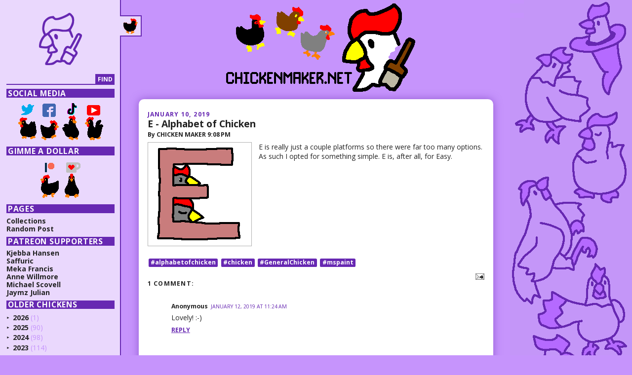

--- FILE ---
content_type: text/html; charset=UTF-8
request_url: https://www.chickenmaker.net/2019/01/e-alphabet-of-chicken.html
body_size: 20123
content:
<!DOCTYPE html>
<html dir='ltr' xmlns='http://www.w3.org/1999/xhtml' xmlns:b='http://www.google.com/2005/gml/b' xmlns:data='http://www.google.com/2005/gml/data' xmlns:expr='http://www.google.com/2005/gml/expr'>
<head>
<link href='https://www.blogger.com/static/v1/widgets/2944754296-widget_css_bundle.css' rel='stylesheet' type='text/css'/>
<meta content='text/html; charset=UTF-8' http-equiv='Content-Type'/>
<meta content='blogger' name='generator'/>
<link href='https://www.chickenmaker.net/favicon.ico' rel='icon' type='image/x-icon'/>
<link href='https://www.chickenmaker.net/2019/01/e-alphabet-of-chicken.html' rel='canonical'/>
<link rel="alternate" type="application/atom+xml" title="Chicken Maker - Atom" href="https://www.chickenmaker.net/feeds/posts/default" />
<link rel="alternate" type="application/rss+xml" title="Chicken Maker - RSS" href="https://www.chickenmaker.net/feeds/posts/default?alt=rss" />
<link rel="service.post" type="application/atom+xml" title="Chicken Maker - Atom" href="https://www.blogger.com/feeds/6794994473538581309/posts/default" />

<link rel="alternate" type="application/atom+xml" title="Chicken Maker - Atom" href="https://www.chickenmaker.net/feeds/2390908478707136874/comments/default" />
<!--Can't find substitution for tag [blog.ieCssRetrofitLinks]-->
<link href='https://blogger.googleusercontent.com/img/b/R29vZ2xl/AVvXsEg1kHfd1QS2flraFs8lkoguv0myBFDge5LR2OFfiCa0_lVEdjqUOggHWOdwagNSQUZg6ZO-X4OFh1UqzI8_qfXkX94n5-iSmE649KdirOQu9BkG8kC9z3GDwym-SO3-iQNZOyYCzM_txEBs/s1600/E.PNG' rel='image_src'/>
<meta content='https://www.chickenmaker.net/2019/01/e-alphabet-of-chicken.html' property='og:url'/>
<meta content='E - Alphabet of Chicken' property='og:title'/>
<meta content='  E is really just a couple platforms so there were far too many options. As such I opted for something simple. E is, after all, for Easy.' property='og:description'/>
<meta content='https://blogger.googleusercontent.com/img/b/R29vZ2xl/AVvXsEg1kHfd1QS2flraFs8lkoguv0myBFDge5LR2OFfiCa0_lVEdjqUOggHWOdwagNSQUZg6ZO-X4OFh1UqzI8_qfXkX94n5-iSmE649KdirOQu9BkG8kC9z3GDwym-SO3-iQNZOyYCzM_txEBs/w1200-h630-p-k-no-nu/E.PNG' property='og:image'/>
<title>Chicken Maker: E - Alphabet of Chicken</title>
<meta content='width=device-width, initial-scale=1' name='viewport'/>
<link href='https://fonts.googleapis.com/css2?family=Open+Sans:wght@400;700;900&display=swap' rel='stylesheet'/>
<style id='page-skin-1' type='text/css'><!--
/*
-----------------------------------------------
Blogger Template Style
Name:     Chicken Maker
Designer: Chicken Maker
URL:      www.chickenmaker.net
Date:     January 2020
-----------------------------------------------
/*! normalize.css v8.0.0 | MIT License | github.com/necolas/normalize.css */html{line-height:1.15;-webkit-text-size-adjust:100%}body{margin:0}h1{font-size:2em;margin:0.67em 0}hr{-webkit-box-sizing:content-box;box-sizing:content-box;height:0;overflow:visible}pre{font-family:monospace, monospace;font-size:1em}a{background-color:transparent}abbr[title]{border-bottom:none;text-decoration:underline;-webkit-text-decoration:underline dotted;text-decoration:underline dotted}b,strong{font-weight:bolder}code,kbd,samp{font-family:monospace, monospace;font-size:1em}small{font-size:80%}sub,sup{font-size:75%;line-height:0;position:relative;vertical-align:baseline}sub{bottom:-0.25em}sup{top:-0.5em}img{border-style:none}button,input,optgroup,select,textarea{font-family:inherit;font-size:100%;line-height:1.15;margin:0}button,input{overflow:visible}button,select{text-transform:none}button,[type="button"],[type="reset"],[type="submit"]{-webkit-appearance:button}button::-moz-focus-inner,[type="button"]::-moz-focus-inner,[type="reset"]::-moz-focus-inner,[type="submit"]::-moz-focus-inner{border-style:none;padding:0}button:-moz-focusring,[type="button"]:-moz-focusring,[type="reset"]:-moz-focusring,[type="submit"]:-moz-focusring{outline:1px dotted ButtonText}fieldset{padding:0.35em 0.75em 0.625em}legend{-webkit-box-sizing:border-box;box-sizing:border-box;color:inherit;display:table;max-width:100%;padding:0;white-space:normal}progress{vertical-align:baseline}textarea{overflow:auto}[type="checkbox"],[type="radio"]{-webkit-box-sizing:border-box;box-sizing:border-box;padding:0}[type="number"]::-webkit-inner-spin-button,[type="number"]::-webkit-outer-spin-button{height:auto}[type="search"]{-webkit-appearance:textfield;outline-offset:-2px}[type="search"]::-webkit-search-decoration{-webkit-appearance:none}::-webkit-file-upload-button{-webkit-appearance:button;font:inherit}details{display:block}summary{display:list-item}template{display:none}[hidden]{display:none}html{font-size:16px;line-height:1.2;overflow-x:hidden}@media screen and (max-width: 1400px){html{font-size:14px}}*,*:before,*:after{box-sizing:border-box;-moz-box-sizing:border-box;-webkit-box-sizing:border-box}*:active,*:focus{border-color:inherit;box-shadow:none;-webkit-box-shadow:none;outline:none}img{height:auto;max-width:100%}iframe,embed,object,video{border:0}.sr{border:0;height:1px;left:-99999px;margin:0;overflow:hidden;padding:0;position:absolute;width:1px}h1,h2,h3,h4,h5,h6{margin:0;padding:0}ul[class]{list-style:none;margin:0;padding:0;text-indent:0}body{background-color:#c694fc;color:#222;font-family:"Open Sans",sans-serif;font-weight:normal;font-size:1rem;line-height:1.2;overflow:hidden;background-image:url("https://blogger.googleusercontent.com/img/b/R29vZ2xl/AVvXsEiEQ4LfJJSSgPdcCCiqezoX81Wkr0un2bt233RK36-lJk-VxCkTw_ZdAT1nfmAiFhQZuMTjv54W8n02cugfW3ZeXkSGW4f6HGT3kBhviSa-uIXaK2E2xteTlPOl64x6kqIPindjRRKz0Dw/s1005/column.PNG");background-position:top right;background-repeat:no-repeat;background-attachment:fixed}a{color:inherit;text-decoration:none;-webkit-transition:.3s all;transition:.3s all}a:hover,a:active,a:focus,a:target{color:#6728B2}.navbar{position:relative;z-index:100;background-color:#c694fc}.separator iframe{width:46.875rem;max-width:100%;height:26.25rem}.container{display:block;margin:0 auto 1.875rem;max-width:51.25rem}@media screen and (max-width: 800px){.container{padding:0 .625rem 0 .8125rem}}#header-wrapper{text-align:center}#header-wrapper a{display:inline-block;line-height:0}#header-wrapper img{display:block;margin:0}#footer-wrapper .copyright{font-size:.75rem;text-align:center}.status-msg-wrap{font-size:.75rem;position:static;margin:.9375rem;width:auto;border:.125rem solid #6728B2}.status-msg-wrap b{text-transform:uppercase;letter-spacing:.1em}.status-msg-wrap a{text-transform:uppercase;display:inline-block;color:#6728B2;font-weight:bold;letter-spacing:.1em}.status-msg-wrap a:hover,.status-msg-wrap a:active,.status-msg-wrap a:focus,.status-msg-wrap a:target{color:#c694fc}.status-msg-wrap .status-msg-body{position:static}#sidebar{position:absolute;padding:1.875rem .8125rem 1.875rem .9375rem;width:17.5rem;top:0;left:0;background-color:#EAD8FD;border-right:#6728B2 solid .125rem;-webkit-transition:.4s left;transition:.4s left;z-index:30}#sidebar:before{position:fixed;z-index:-1;content:' ';top:0;bottom:0;left:0;background-color:#EAD8FD;border-right:#6728B2 solid .125rem;-webkit-transition:.4s left;transition:.4s left;width:17.5rem}@media screen and (max-width: 1200px){#sidebar{width:19.375rem;left:-18.875rem}#sidebar:before{width:19.375rem;left:-18.875rem}}#sidebar.open{left:0}#sidebar.open:before{left:0}#sidebar.open #sidebar-toggle svg{-webkit-transform:scale(-1, 1);transform:scale(-1, 1)}#sidebar svg{margin:0 auto 1.25rem;display:block;width:6.25rem;height:auto;max-width:100%}#sidebar svg path{fill:#6728B2}#sidebar h2{font-size:1.125rem;text-transform:uppercase;letter-spacing:.05em;font-weight:bold;color:#fff;padding:0 .1875rem;margin:.5em 0;background-color:#6728B2}#sidebar #search-form{display:-webkit-box;display:-ms-flexbox;display:flex}#sidebar #search-form input{-webkit-appearance:none;background:none;background-color:transparent;border:none;border-radius:0}#sidebar #search-form input[type='text']{background:none;display:block;border:none;border-bottom:.125rem solid #6728B2;font-size:.875rem;-webkit-box-flex:1;-ms-flex:1;flex:1}#sidebar #search-form input[type='submit']{-webkit-box-flex:0;-ms-flex:none;flex:none;-webkit-appearance:none;background:none;background-color:transparent;border:none;border-radius:0;display:block;padding:.3125rem;font-size:.875rem;text-transform:uppercase;font-weight:bold;background-color:#6728B2;color:#fff}#sidebar ul.patreon{font-size:1rem;font-weight:bold}#sidebar ul.links{font-size:1rem;font-weight:bold}#sidebar ul.social{text-align:center}#sidebar ul.social li{display:inline-block}#sidebar ul.social a img{display:inline-block;position:relative;-webkit-transition:bottom .3s;transition:bottom .3s;bottom:0}#sidebar ul.social a:hover img,#sidebar ul.social a:active img,#sidebar ul.social a:focus img,#sidebar ul.social a:target img{bottom:.625rem}#sidebar .BlogArchive{font-size:1rem;line-height:1.1;font-weight:bold;text-transform:uppercase}#sidebar .BlogArchive #ArchiveList ul li{text-indent:0;padding-left:0}#sidebar .BlogArchive #ArchiveList ul ul li{padding-left:.9375rem;font-size:.9375rem}#sidebar .BlogArchive .toggle{font-size:.5rem;padding:0;display:inline-block;vertical-align:middle;color:#6728B2}#sidebar .BlogArchive .toggle:hover,#sidebar .BlogArchive .toggle:active,#sidebar .BlogArchive .toggle:focus,#sidebar .BlogArchive .toggle:target{color:#fff}#sidebar .BlogArchive .post-count-link{display:inline-block;vertical-align:middle}#sidebar .BlogArchive #ArchiveList ul ul .post-count-link{letter-spacing:.05em}#sidebar .BlogArchive .post-count{display:inline-block;vertical-align:middle;font-weight:normal;color:#c694fc}#sidebar .BlogArchive .posts{text-transform:none}#sidebar .BlogArchive .posts li{padding:.0625rem 0 .0625rem .9375rem}#sidebar .BlogArchive .posts a{color:#6728B2;text-decoration:none}#sidebar .BlogArchive .posts a:hover,#sidebar .BlogArchive .posts a:active,#sidebar .BlogArchive .posts a:focus,#sidebar .BlogArchive .posts a:target{color:#fff}#sidebar #sidebar-toggle{position:absolute;top:2.1875rem;left:100%;font-size:0;width:3.125rem;padding:.3125rem;height:3.125rem;background-color:#EAD8FD;border:.125rem solid #6728B2;border-left:none;border-radius:0;-webkit-transition:.3s all;transition:.3s all;display:block}#sidebar #sidebar-toggle svg{position:relative;bottom:0;-webkit-transition:bottom .3s;transition:bottom .3s}#sidebar #sidebar-toggle:hover,#sidebar #sidebar-toggle:active,#sidebar #sidebar-toggle:focus,#sidebar #sidebar-toggle:target{outline:none}#sidebar #sidebar-toggle:hover svg,#sidebar #sidebar-toggle:active svg,#sidebar #sidebar-toggle:focus svg,#sidebar #sidebar-toggle:target svg{bottom:.25rem}.post-outer{padding:1.5625rem 1.25rem;background-color:#fff;border-radius:.75rem;width:100%;background-color:#fff;-webkit-box-shadow:0 0 1.25rem #6728B288;box-shadow:0 0 1.25rem #6728B288;margin-bottom:1.875rem}@media screen and (max-width: 800px){.post-outer{padding:1.5625rem .9375rem}}.post-outer .entry-content{font-size:1rem;line-height:1.4}.post-outer .entry-content a{color:#6728B2;text-decoration:underline}.post-outer .entry-content a:hover,.post-outer .entry-content a:active,.post-outer .entry-content a:focus,.post-outer .entry-content a:target{color:#c694fc}.post-outer .date{color:#6728B2;text-transform:uppercase;letter-spacing:.1em;font-size:.875rem;font-weight:bold}.post-outer .post-header-line-1{font-size:.875rem;font-weight:bold;margin-bottom:.625rem}.post-outer .post-header-line-1 .fn{text-transform:uppercase}.post-outer .post-title{margin:0 0 .2em;font-size:1.375rem;font-weight:bold}.post-outer .separator{text-align:center}.post-outer .separator img{display:block}.post-outer .separator a{display:inline-block !important;padding:.3125rem !important;border:1px solid rgba(100,100,100,0.5);width:-webkit-fit-content;width:-moz-fit-content;width:fit-content}.post-outer .separator a:hover,.post-outer .separator a:active,.post-outer .separator a:focus,.post-outer .separator a:target{border:1px solid #6728B2}.post-outer .tr-caption-container{border:1px solid rgba(100,100,100,0.5)}.post-outer .post-labels{display:block;margin:.625rem 0;font-size:.875rem}.post-outer .post-labels li{display:inline-block;margin:.125rem}.post-outer .post-labels a{display:block;text-decoration:none;background-color:#6728B2;padding:.125rem .3125rem;border-radius:.1875rem;font-weight:bold;color:#fff}.post-outer .post-labels a:hover,.post-outer .post-labels a:active,.post-outer .post-labels a:focus,.post-outer .post-labels a:target{background-color:#c694fc}.post-outer .post-footer{margin-top:.625rem}.post-outer .post-footer-line .comment-link{font-size:.875rem;text-transform:uppercase;font-weight:bold;color:#6728B2}.post-outer .post-footer-line .comment-link:hover,.post-outer .post-footer-line .comment-link:active,.post-outer .post-footer-line .comment-link:focus,.post-outer .post-footer-line .comment-link:target{color:#c694fc}.post-outer .post-footer-line .post-icons{float:right}.comments h4{font-size:.875rem;font-weight:bold;text-transform:uppercase;letter-spacing:.1em}.comments .user{font-size:.875rem;font-weight:bold}.comments .datetime{color:#6728B2;text-transform:uppercase;font-size:.75rem}.comments .comment-content{font-size:1rem}.comments .comment-content .comment-content{text-align:left}.comments .thread-toggle>span{display:inline-block;vertical-align:middle}.comments .inline-thread{border-left:.1875rem solid #6728B2}.comments .comment-actions,.comments .thread-toggle{font-size:.875rem;text-transform:uppercase;font-weight:bold}.comments .comment-actions a,.comments .thread-toggle a{color:#6728B2;text-decoration:underline}.comments .comment-actions a:hover,.comments .comment-actions a:active,.comments .comment-actions a:focus,.comments .comment-actions a:target,.comments .thread-toggle a:hover,.comments .thread-toggle a:active,.comments .thread-toggle a:focus,.comments .thread-toggle a:target{color:#c694fc}.comments .comments-content .comment-replies{margin-left:.9375rem}.comments .continue{margin-left:2.5rem}.comments .comment-reply{font-size:.875rem;text-transform:uppercase;font-weight:bold;color:#6728B2;text-decoration:underline}.comments .comment-reply:hover,.comments .comment-reply:active,.comments .comment-reply:focus,.comments .comment-reply:target{color:#c694fc}#blog-pager{display:-webkit-box;display:-ms-flexbox;display:flex;-webkit-box-pack:justify;-ms-flex-pack:justify;justify-content:space-between;width:90%;margin:.625rem auto;font-size:.875rem;text-transform:uppercase;letter-spacing:.1em}#blog-pager #blog-pager-newer-link,#blog-pager #blog-pager-older-link{float:none}#blog-pager a{display:inline-block;text-decoration:none;background-color:#6728B2;padding:.125rem .3125rem;border-radius:.1875rem;font-weight:bold;color:#fff}#blog-pager a:hover,#blog-pager a:active,#blog-pager a:focus,#blog-pager a:target{background-color:#c694fc}#blog-pager a+li{margin-left:.3125rem}@media screen and (max-width: 800px){.separator{display:block;clear:none !important;width:-webkit-fit-content !important;width:-moz-fit-content !important;width:fit-content !important;margin:0 auto !important}.separator *{float:none !important;clear:none !important;margin:0 auto}.separator a{margin:0 auto !important}body{background-image:none}}.CSS_LIGHTBOX{z-index:200 !important}

--></style>
<script type='text/javascript'>

  var _gaq = _gaq || [];
  _gaq.push(['_setAccount', 'UA-9838128-2']);
  _gaq.push(['_trackPageview']);

  (function() {
    var ga = document.createElement('script'); ga.type = 'text/javascript'; ga.async = true;
    ga.src = ('https:' == document.location.protocol ? 'https://ssl' : 'http://www') + '.google-analytics.com/ga.js';
    var s = document.getElementsByTagName('script')[0]; s.parentNode.insertBefore(ga, s);
  })();

</script>
<link href='https://www.blogger.com/dyn-css/authorization.css?targetBlogID=6794994473538581309&amp;zx=ebf7a117-1636-4c49-9f6a-5908ee01747c' media='none' onload='if(media!=&#39;all&#39;)media=&#39;all&#39;' rel='stylesheet'/><noscript><link href='https://www.blogger.com/dyn-css/authorization.css?targetBlogID=6794994473538581309&amp;zx=ebf7a117-1636-4c49-9f6a-5908ee01747c' rel='stylesheet'/></noscript>
<meta name='google-adsense-platform-account' content='ca-host-pub-1556223355139109'/>
<meta name='google-adsense-platform-domain' content='blogspot.com'/>

<!-- data-ad-client=ca-pub-9023397821496149 -->

</head>
<body>
<!-- skip links for text browsers -->
<span class='sr' id='skiplinks'>
<a href='#main'>skip to main </a> |
      <a href='#sidebar'>skip to sidebar</a>
</span>
<!-- <b:section class='navbar' id='navbar' maxwidgets='1' showaddelement='no'> <b:widget id='Navbar1' locked='true' title='Navbar' type='Navbar'> <b:includable id='main'>&lt;script type=&quot;text/javascript&quot;&gt; function setAttributeOnload(object, attribute, val) { if(window.addEventListener) { window.addEventListener(&#39;load&#39;, function(){ object[attribute] = val; }, false); } else { window.attachEvent(&#39;onload&#39;, function(){ object[attribute] = val; }); } } &lt;/script&gt; &lt;div id=&quot;navbar-iframe-container&quot;&gt;&lt;/div&gt; &lt;script type=&quot;text/javascript&quot; src=&quot;https://apis.google.com/js/plusone.js&quot;&gt;&lt;/script&gt; &lt;script type=&quot;text/javascript&quot;&gt; gapi.load(&quot;gapi.iframes:gapi.iframes.style.bubble&quot;, function() { if (gapi.iframes &amp;&amp; gapi.iframes.getContext) { gapi.iframes.getContext().openChild({ url: &#39;https://www.blogger.com/navbar.g?targetBlogID\x3d868668846180843321\x26blogName\x3dTestBlog\x26publishMode\x3dPUBLISH_MODE_HOSTED\x26navbarType\x3dLIGHT\x26layoutType\x3dLAYOUTS\x26searchRoot\x3dhttp://test.chickenmaker.net/search\x26blogLocale\x3den\x26v\x3d2\x26homepageUrl\x3dhttp://test.chickenmaker.net/\x26vt\x3d7032802841005387645&#39;, where: document.getElementById(&quot;navbar-iframe-container&quot;), id: &quot;navbar-iframe&quot; }); } }); &lt;/script&gt;&lt;script type=&quot;text/javascript&quot;&gt; (function() { var script = document.createElement(&#39;script&#39;); script.type = &#39;text/javascript&#39;; script.src = &#39;//pagead2.googlesyndication.com/pagead/js/google_top_exp.js&#39;; var head = document.getElementsByTagName(&#39;head&#39;)[0]; if (head) { head.appendChild(script); }})(); &lt;/script&gt; </b:includable> </b:widget> </b:section> -->
<div id='header-wrapper'>
<a href='https://www.chickenmaker.net/'>
<img alt='Chicken Maker' src='https://blogger.googleusercontent.com/img/b/R29vZ2xl/AVvXsEggUVQoC39UpwIMUdXpwnlX8iJpiPd1lkxG9vQqobc4EOHHCxowwdjKBrIxnJkw3BC2mOkTibdelvUPD_paoweMyTx9nV7-g9O0Kj2lr180gIGgZsoqjV-F1j9Uxy_ib_eC6T1VLloaMAk/s411/header.PNG'/>
</a>
</div>
<div id='outer-wrapper'><div class='container'>
<div id='content-wrapper'>
<div id='crosscol-wrapper' style='text-align:center'>
<div class='crosscol no-items section' id='crosscol'></div>
</div>
<div id='main-wrapper'>
<div class='main section' id='main'><div class='widget Blog' data-version='1' id='Blog1'>
<div class='blog-posts hfeed'>
<div class='post-outer'>
<div class='post hentry'>
<a name='2390908478707136874'></a>
<abbr class='date'>January 10, 2019</abbr>
<h2 class='post-title entry-title'>
<a href='https://www.chickenmaker.net/2019/01/e-alphabet-of-chicken.html'>E - Alphabet of Chicken</a>
</h2>
<div class='post-header-line-1'><span class='post-author vcard'>
By
<span class='fn'>Chicken Maker</span>
</span>
<span class='post-timestamp'>
9:08&#8239;PM
</span>
</div>
<div class='post-body entry-content'>
<div class="separator" style="clear: both; text-align: center;">
<a href="https://blogger.googleusercontent.com/img/b/R29vZ2xl/AVvXsEg1kHfd1QS2flraFs8lkoguv0myBFDge5LR2OFfiCa0_lVEdjqUOggHWOdwagNSQUZg6ZO-X4OFh1UqzI8_qfXkX94n5-iSmE649KdirOQu9BkG8kC9z3GDwym-SO3-iQNZOyYCzM_txEBs/s1600/E.PNG" imageanchor="1" style="clear: left; float: left; margin-bottom: 1em; margin-right: 1em;"><img border="0" data-original-height="200" data-original-width="200" src="https://blogger.googleusercontent.com/img/b/R29vZ2xl/AVvXsEg1kHfd1QS2flraFs8lkoguv0myBFDge5LR2OFfiCa0_lVEdjqUOggHWOdwagNSQUZg6ZO-X4OFh1UqzI8_qfXkX94n5-iSmE649KdirOQu9BkG8kC9z3GDwym-SO3-iQNZOyYCzM_txEBs/s1600/E.PNG" /></a></div>
E is really just a couple platforms so there were far too many options. As such I opted for something simple. E is, after all, for Easy.
<div style='clear: both;'></div>
</div>
<div class='post-footer'>
<div class='post-footer-line post-footer-line-1'></div>
<ul class='post-labels'>
<li><a href='https://www.chickenmaker.net/search/label/%23alphabetofchicken' rel='tag'>#alphabetofchicken</a></li>
<li><a href='https://www.chickenmaker.net/search/label/%23chicken' rel='tag'>#chicken</a></li>
<li><a href='https://www.chickenmaker.net/search/label/%23GeneralChicken' rel='tag'>#GeneralChicken</a></li>
<li><a href='https://www.chickenmaker.net/search/label/%23mspaint' rel='tag'>#mspaint</a></li>
</ul>
<div class='post-footer-line post-footer-line-2'><span class='post-icons'>
<span class='item-action'>
<a href='https://www.blogger.com/email-post/6794994473538581309/2390908478707136874' title='Email Post'>
<img alt="" class="icon-action" height="13" src="//www.blogger.com/img/icon18_email.gif" width="18">
</a>
</span>
<span class='item-control blog-admin pid-1661839917'>
<a href='https://www.blogger.com/post-edit.g?blogID=6794994473538581309&postID=2390908478707136874&from=pencil' title='Edit Post'>
<img alt='' class='icon-action' height='18' src='https://resources.blogblog.com/img/icon18_edit_allbkg.gif' width='18'/>
</a>
</span>
</span>
<span class='post-comment-link'>
</span>
</div>
<div class='post-footer-line post-footer-line-3'></div>
</div>
</div>
<div class='comments' id='comments'>
<a name='comments'></a>
<h4>1 comment:</h4>
<div class='comments-content'>
<script async='async' src='' type='text/javascript'></script>
<script type='text/javascript'>
    (function() {
      var items = null;
      var msgs = null;
      var config = {};

// <![CDATA[
      var cursor = null;
      if (items && items.length > 0) {
        cursor = parseInt(items[items.length - 1].timestamp) + 1;
      }

      var bodyFromEntry = function(entry) {
        var text = (entry &&
                    ((entry.content && entry.content.$t) ||
                     (entry.summary && entry.summary.$t))) ||
            '';
        if (entry && entry.gd$extendedProperty) {
          for (var k in entry.gd$extendedProperty) {
            if (entry.gd$extendedProperty[k].name == 'blogger.contentRemoved') {
              return '<span class="deleted-comment">' + text + '</span>';
            }
          }
        }
        return text;
      }

      var parse = function(data) {
        cursor = null;
        var comments = [];
        if (data && data.feed && data.feed.entry) {
          for (var i = 0, entry; entry = data.feed.entry[i]; i++) {
            var comment = {};
            // comment ID, parsed out of the original id format
            var id = /blog-(\d+).post-(\d+)/.exec(entry.id.$t);
            comment.id = id ? id[2] : null;
            comment.body = bodyFromEntry(entry);
            comment.timestamp = Date.parse(entry.published.$t) + '';
            if (entry.author && entry.author.constructor === Array) {
              var auth = entry.author[0];
              if (auth) {
                comment.author = {
                  name: (auth.name ? auth.name.$t : undefined),
                  profileUrl: (auth.uri ? auth.uri.$t : undefined),
                  avatarUrl: (auth.gd$image ? auth.gd$image.src : undefined)
                };
              }
            }
            if (entry.link) {
              if (entry.link[2]) {
                comment.link = comment.permalink = entry.link[2].href;
              }
              if (entry.link[3]) {
                var pid = /.*comments\/default\/(\d+)\?.*/.exec(entry.link[3].href);
                if (pid && pid[1]) {
                  comment.parentId = pid[1];
                }
              }
            }
            comment.deleteclass = 'item-control blog-admin';
            if (entry.gd$extendedProperty) {
              for (var k in entry.gd$extendedProperty) {
                if (entry.gd$extendedProperty[k].name == 'blogger.itemClass') {
                  comment.deleteclass += ' ' + entry.gd$extendedProperty[k].value;
                } else if (entry.gd$extendedProperty[k].name == 'blogger.displayTime') {
                  comment.displayTime = entry.gd$extendedProperty[k].value;
                }
              }
            }
            comments.push(comment);
          }
        }
        return comments;
      };

      var paginator = function(callback) {
        if (hasMore()) {
          var url = config.feed + '?alt=json&v=2&orderby=published&reverse=false&max-results=50';
          if (cursor) {
            url += '&published-min=' + new Date(cursor).toISOString();
          }
          window.bloggercomments = function(data) {
            var parsed = parse(data);
            cursor = parsed.length < 50 ? null
                : parseInt(parsed[parsed.length - 1].timestamp) + 1
            callback(parsed);
            window.bloggercomments = null;
          }
          url += '&callback=bloggercomments';
          var script = document.createElement('script');
          script.type = 'text/javascript';
          script.src = url;
          document.getElementsByTagName('head')[0].appendChild(script);
        }
      };
      var hasMore = function() {
        return !!cursor;
      };
      var getMeta = function(key, comment) {
        if ('iswriter' == key) {
          var matches = !!comment.author
              && comment.author.name == config.authorName
              && comment.author.profileUrl == config.authorUrl;
          return matches ? 'true' : '';
        } else if ('deletelink' == key) {
          return config.baseUri + '/comment/delete/'
               + config.blogId + '/' + comment.id;
        } else if ('deleteclass' == key) {
          return comment.deleteclass;
        }
        return '';
      };

      var replybox = null;
      var replyUrlParts = null;
      var replyParent = undefined;

      var onReply = function(commentId, domId) {
        if (replybox == null) {
          // lazily cache replybox, and adjust to suit this style:
          replybox = document.getElementById('comment-editor');
          if (replybox != null) {
            replybox.height = '250px';
            replybox.style.display = 'block';
            replyUrlParts = replybox.src.split('#');
          }
        }
        if (replybox && (commentId !== replyParent)) {
          replybox.src = '';
          document.getElementById(domId).insertBefore(replybox, null);
          replybox.src = replyUrlParts[0]
              + (commentId ? '&parentID=' + commentId : '')
              + '#' + replyUrlParts[1];
          replyParent = commentId;
        }
      };

      var hash = (window.location.hash || '#').substring(1);
      var startThread, targetComment;
      if (/^comment-form_/.test(hash)) {
        startThread = hash.substring('comment-form_'.length);
      } else if (/^c[0-9]+$/.test(hash)) {
        targetComment = hash.substring(1);
      }

      // Configure commenting API:
      var configJso = {
        'maxDepth': config.maxThreadDepth
      };
      var provider = {
        'id': config.postId,
        'data': items,
        'loadNext': paginator,
        'hasMore': hasMore,
        'getMeta': getMeta,
        'onReply': onReply,
        'rendered': true,
        'initComment': targetComment,
        'initReplyThread': startThread,
        'config': configJso,
        'messages': msgs
      };

      var render = function() {
        if (window.goog && window.goog.comments) {
          var holder = document.getElementById('comment-holder');
          window.goog.comments.render(holder, provider);
        }
      };

      // render now, or queue to render when library loads:
      if (window.goog && window.goog.comments) {
        render();
      } else {
        window.goog = window.goog || {};
        window.goog.comments = window.goog.comments || {};
        window.goog.comments.loadQueue = window.goog.comments.loadQueue || [];
        window.goog.comments.loadQueue.push(render);
      }
    })();
// ]]>
  </script>
<div id='comment-holder'>
<div class="comment-thread toplevel-thread"><ol id="top-ra"><li class="comment" id="c3551514723650469419"><div class="avatar-image-container"><img src="//resources.blogblog.com/img/blank.gif" alt=""/></div><div class="comment-block"><div class="comment-header"><cite class="user">Anonymous</cite><span class="icon user "></span><span class="datetime secondary-text"><a rel="nofollow" href="https://www.chickenmaker.net/2019/01/e-alphabet-of-chicken.html?showComment=1547310266723#c3551514723650469419">January 12, 2019 at 11:24&#8239;AM</a></span></div><p class="comment-content">Lovely! :-) </p><span class="comment-actions secondary-text"><a class="comment-reply" target="_self" data-comment-id="3551514723650469419">Reply</a><span class="item-control blog-admin blog-admin pid-446554777"><a target="_self" href="https://www.blogger.com/comment/delete/6794994473538581309/3551514723650469419">Delete</a></span></span></div><div class="comment-replies"><div id="c3551514723650469419-rt" class="comment-thread inline-thread hidden"><span class="thread-toggle thread-expanded"><span class="thread-arrow"></span><span class="thread-count"><a target="_self">Replies</a></span></span><ol id="c3551514723650469419-ra" class="thread-chrome thread-expanded"><div></div><div id="c3551514723650469419-continue" class="continue"><a class="comment-reply" target="_self" data-comment-id="3551514723650469419">Reply</a></div></ol></div></div><div class="comment-replybox-single" id="c3551514723650469419-ce"></div></li></ol><div id="top-continue" class="continue"><a class="comment-reply" target="_self">Add comment</a></div><div class="comment-replybox-thread" id="top-ce"></div><div class="loadmore hidden" data-post-id="2390908478707136874"><a target="_self">Load more...</a></div></div>
</div>
</div>
<p class='comment-footer'>
<div class='comment-form'>
<a name='comment-form'></a>
<p>
</p>
<a href='https://www.blogger.com/comment/frame/6794994473538581309?po=2390908478707136874&hl=en&saa=85391&origin=https://www.chickenmaker.net' id='comment-editor-src'></a>
<iframe allowtransparency='true' class='blogger-iframe-colorize blogger-comment-from-post' frameborder='0' height='410px' id='comment-editor' name='comment-editor' src='' width='100%'></iframe>
<script src='https://www.blogger.com/static/v1/jsbin/1345082660-comment_from_post_iframe.js' type='text/javascript'></script>
<script type='text/javascript'>
      BLOG_CMT_createIframe('https://www.blogger.com/rpc_relay.html');
    </script>
</div>
</p>
<div id='backlinks-container'>
<div id='Blog1_backlinks-container'>
</div>
</div>
</div>
</div>
</div>
<div class='blog-pager' id='blog-pager'>
<div>
<span id='blog-pager-newer-link'>
<a class='blog-pager-newer-link' href='https://www.chickenmaker.net/2019/01/nest-on-branch.html' id='Blog1_blog-pager-newer-link' title='Newer Post'>Newer</a>
</span>
</div>
<div>
<span id='blog-pager-older-link'>
<a class='blog-pager-older-link' href='https://www.chickenmaker.net/2019/01/mad-howl.html' id='Blog1_blog-pager-older-link' title='Older Post'>Older</a>
</span>
</div>
</div>
<div class='post-feeds'>
</div>
</div></div>
</div>
<div id='sidebar-wrapper'>
<div class='sidebar toggle-sidebar section' id='sidebar'><div class='widget HTML' data-version='1' id='HTML6'>
<div class='widget-content'>
<button id="sidebar-toggle">
<span class = "sr">Sidebar Toggle</span>
<svg
   xmlns:dc="http://purl.org/dc/elements/1.1/"
   xmlns:cc="http://creativecommons.org/ns#"
   xmlns:rdf="http://www.w3.org/1999/02/22-rdf-syntax-ns#"
   xmlns:svg="http://www.w3.org/2000/svg"
   xmlns="http://www.w3.org/2000/svg"
   xmlns:sodipodi="http://sodipodi.sourceforge.net/DTD/sodipodi-0.dtd"
   xmlns:inkscape="http://www.inkscape.org/namespaces/inkscape"
   width="17.638887mm"
   height="17.638887mm"
   viewbox="0 0 17.638887 17.638887"
   version="1.1">
   
  <g
     transform="translate(-32.757937,-25.86508)">
    <g
       id="g3252"
       transform="translate(7.8997031,-33.980062)">
      
      <path
         style="fill:#fe7f00;stroke-width:0.35277775"
         d="m 33.835069,76.394958 -0.237026,-0.383517 0.392595,-0.392594 0.392595,-0.392596 V 74.76764 74.309029 h -1.411111 -1.411111 v 0.282223 0.282222 l 0.423333,0.423333 0.423334,0.423333 -0.433044,0.433043 -0.433042,0.433043 -0.607652,-0.433885 -0.607651,-0.433886 -0.79375,-0.343203 -0.79375,-0.343204 v -0.394536 -0.394536 l 0.664643,-0.173809 0.664643,-0.173808 -1.52056,-1.401603 -1.52056,-1.401604 -0.555194,-1.629404 -0.555194,-1.629405 v -1.305072 -1.305072 l 0.529167,-0.439169 0.529166,-0.439169 0.467005,0.38758 0.467005,0.387579 0.410268,-0.410267 0.410267,-0.410267 0.915037,0.859633 0.915038,0.859633 h 1.543893 1.543892 l 0.533134,-0.705555 0.533133,-0.705556 0.01122,-0.739549 0.01122,-0.73955 -0.569888,-1.142368 -0.569888,-1.142367 0.38393,-0.38393 0.383929,-0.38393 0.825907,0.376309 0.825907,0.376308 0.55912,-0.312899 0.559119,-0.312899 0.948193,0.491929 0.948194,0.491929 0.52919,0.755524 0.52919,0.755525 -0.426592,0.514012 -0.426592,0.514012 h 0.504936 0.504936 l 0.684787,0.529402 0.684788,0.529402 -0.820661,0.695464 -0.820661,0.695465 0.215251,0.348284 0.215251,0.348283 -0.356619,0.631711 -0.356619,0.631711 -0.375733,1.503937 -0.375732,1.503937 -1.080033,1.230091 -1.080034,1.23009 h -0.492621 -0.492622 v 0.27849 0.27849 l 0.970139,-0.01391 0.970139,-0.01391 v 0.52443 0.52443 l -1.5875,0.777664 -1.5875,0.777663 -0.243764,0.02083 -0.243763,0.02082 z"
         id="path3258"
         inkscape:connector-curvature="0" />
      <path
         style="fill:#fe0000;stroke-width:0.35277775"
         d="m 29.973511,73.646856 -1.058333,-0.659536 -0.956435,-1.01984 -0.956435,-1.019839 -0.54287,-1.538659 -0.542871,-1.538659 v -1.323562 -1.323562 l 0.529167,-0.439169 0.529166,-0.439169 0.467005,0.38758 0.467005,0.387579 0.410268,-0.410267 0.410267,-0.410267 0.915037,0.859633 0.915038,0.859633 h 1.543893 1.543892 l 0.533134,-0.705555 0.533133,-0.705556 0.01122,-0.739549 0.01122,-0.73955 -0.569888,-1.142368 -0.569888,-1.142367 0.38393,-0.38393 0.383929,-0.38393 0.825907,0.376309 0.825907,0.376308 0.55912,-0.312899 0.559119,-0.312899 0.948193,0.491929 0.948194,0.491929 0.518575,0.74037 0.518576,0.74037 -0.549171,0.784051 -0.54917,0.78405 v 0.638132 0.638133 l 0.50189,0.192593 0.50189,0.192593 0.197945,0.515837 0.197945,0.515836 -0.338947,0.603415 -0.338948,0.603415 -0.375733,1.503937 -0.375732,1.503937 -1.107509,1.261384 -1.107509,1.261383 -1.007738,-0.201548 -1.007739,-0.201547 -0.200706,0.523032 -0.200707,0.523032 -1.637951,-0.0013 -1.637951,-0.0013 z"
         id="path3256"
         inkscape:connector-curvature="0" />
      <path
         style="fill:#000000;stroke-width:0.35277775"
         d="m 29.973511,73.646856 -1.058333,-0.659536 -0.956435,-1.01984 -0.956435,-1.019839 -0.54287,-1.538659 -0.542871,-1.538659 v -1.323562 -1.323562 l 0.529167,-0.439169 0.529166,-0.439169 0.467005,0.38758 0.467005,0.387579 0.410268,-0.410267 0.410267,-0.410267 0.915037,0.859633 0.915038,0.859633 h 1.543893 1.543892 l 0.533134,-0.705555 0.533133,-0.705556 0.01122,-0.716407 0.01122,-0.716408 1.084309,-0.409281 1.08431,-0.409281 1.187012,0.596522 1.187013,0.596522 -0.200202,0.881945 -0.200203,0.881944 -0.307231,0.335139 -0.307231,0.335139 v 0.668027 0.668026 l 0.705556,0.184507 0.705555,0.184507 -0.002,0.399827 -0.002,0.399828 -0.370055,1.332559 -0.370055,1.33256 -1.103109,1.256372 -1.103109,1.256372 -1.007739,-0.201548 -1.007738,-0.201547 -0.200706,0.523032 -0.200691,0.523032 -1.637951,-0.0013 -1.637951,-0.0013 z"
         id="path3254"
         inkscape:connector-curvature="0" />
    
  


</path
></path
></path
></g
></g
></svg
></button>

<svg
   xmlns:dc="http://purl.org/dc/elements/1.1/"
   xmlns:cc="http://creativecommons.org/ns#"
   xmlns:rdf="http://www.w3.org/1999/02/22-rdf-syntax-ns#"
   xmlns:svg="http://www.w3.org/2000/svg"
   xmlns="http://www.w3.org/2000/svg"
   xmlns:sodipodi="http://sodipodi.sourceforge.net/DTD/sodipodi-0.dtd"
   xmlns:inkscape="http://www.inkscape.org/namespaces/inkscape"
   width="52.096371mm"
   height="63.053406mm"
   viewbox="0 0 52.096371 63.053406"
   version="1.1"
   id="svg8">
  <g
     transform="translate(-21.561369,-16.205355)">
    <path
       style="stroke-width:0.35277775"
       d="m 29.386815,78.93388 c -0.671137,-0.69868 -0.527616,-2.22932 0.308726,-3.29256 0.85958,-1.09278 5.600301,-9.39278 5.600301,-9.80494 0,-0.15028 -0.409087,-0.27324 -0.909081,-0.27324 -0.541846,0 -1.341156,-0.43207 -1.978667,-1.06958 -0.87229,-0.87229 -1.029966,-1.26273 -0.854807,-2.11667 0.118127,-0.57589 0.31217,-1.52333 0.431206,-2.10541 l 0.216429,-1.05834 h -2.131179 c -2.771632,0 -7.527995,-0.66553 -8.091261,-1.13217 -0.592115,-0.49054 -0.548511,-3.12991 0.09694,-5.86788 0.552185,-2.34233 2.665587,-6.31538 4.425737,-8.32008 l 1.032966,-1.17648 -0.956301,-2.07044 c -1.252744,-2.71225 -1.454601,-5.92735 -0.626416,-9.977285 0.725019,-3.545436 1.243842,-4.506809 3.767939,-6.981939 2.214813,-2.171847 4.233978,-3.137673 7.271587,-3.478214 l 2.224258,-0.249357 1.220269,1.332223 c 1.20383,1.314276 1.247526,1.329331 3.243796,1.117602 2.897045,-0.307268 10.370505,-3.401461 13.024296,-5.392374 1.751831,-1.31425 2.572897,-1.109422 4.754104,1.185989 2.41102,2.537256 2.93946,4.193068 2.67761,8.390113 -0.15383,2.465706 -0.40817,3.454609 -1.45603,5.661082 -0.698289,1.47042 -1.594745,3.13008 -1.992106,3.68812 -0.536406,0.75331 -0.633875,1.17768 -0.378446,1.64772 0.757657,1.39425 2.046302,4.6086 2.490652,6.21259 0.41895,1.5123 0.40605,1.76354 -0.11749,2.28707 -0.868799,0.86881 -1.640305,0.20758 -2.631399,-2.25532 -0.461123,-1.14591 -1.126416,-2.79784 -1.478428,-3.67096 -0.532624,-1.32112 -0.778112,-1.56857 -1.462963,-1.47466 -3.391302,0.46504 -7.531892,0.43135 -9.778127,-0.0795 -1.360139,-0.30935 -3.878999,-0.56246 -5.597467,-0.56246 -2.840603,0 -3.27084,0.0928 -4.735272,1.02153 -0.885932,0.56184 -1.867763,1.38841 -2.181847,1.83683 -0.539145,0.76974 -0.524101,0.86545 0.269166,1.7125 2.360318,2.52033 4.443665,6.90566 4.443665,9.35366 0,0.61182 0.3175,1.76954 0.705555,2.57272 0.388056,0.80319 0.705556,1.60206 0.705556,1.77527 0,0.17321 0.802206,1.23165 1.78268,2.3521 1.539902,1.75973 1.76811,2.21161 1.675694,3.31808 -0.09372,1.12206 -0.302196,1.37935 -1.681041,2.07466 -0.978581,0.49347 -2.213067,0.79375 -3.263194,0.79375 -1.673104,0 -1.689139,0.011 -1.689139,1.15518 0,0.7789 -0.80296,2.57527 -2.46509,5.51486 -1.355799,2.39782 -2.645237,4.57674 -2.865418,4.84204 -0.327441,0.39454 -0.138706,0.48237 1.036615,0.48237 2.770624,0 4.929111,-0.71092 7.172294,-2.36226 2.277703,-1.67674 2.714719,-1.748 5.961693,-0.97202 0.851578,0.20351 0.89466,0.14773 0.762203,-0.98685 -0.11006,-0.94274 0.295668,-2.03496 1.877899,-5.0553 1.410762,-2.69302 2.000507,-4.20484 1.959211,-5.02247 -0.0694,-1.37401 1.656137,-4.61704 3.032775,-5.69991 0.949709,-0.74704 3.083859,-0.97053 3.459762,-0.3623 0.35137,0.56853 1.384614,0.40589 1.816682,-0.28597 1.005811,-1.61056 7.179155,-13.19946 7.179155,-13.47706 0,-0.48078 2.28444,-2.11197 2.95776,-2.11197 0.77954,0 3.13697,1.20763 3.71349,1.90229 0.30547,0.36807 0.37093,1.01336 0.2034,2.005 -0.23442,1.38748 -4.57601,10.47627 -6.81218,14.26076 l -1.04224,1.76389 1.37182,1.49143 c 1.77229,1.92679 1.79252,3.04688 0.10105,5.59519 -0.69894,1.05299 -1.47661,2.03239 -1.72817,2.17645 -0.25156,0.14406 -0.86384,1.26552 -1.36062,2.49212 -0.49679,1.22661 -1.74038,3.26197 -2.763541,4.52304 l -1.860289,2.29285 -2.109244,-0.2448 c -1.582925,-0.18372 -2.437307,-0.50845 -3.423984,-1.30136 -0.723107,-0.58111 -1.398949,-1.276 -1.501871,-1.54421 -0.219566,-0.57218 -3.220148,-0.68584 -3.560662,-0.13488 -0.284137,0.45974 -3.038274,0.45436 -4.2552,-0.008 -0.838087,-0.31863 -1.162311,-0.19709 -2.757863,1.03387 -0.994467,0.76723 -2.28398,1.58291 -2.865585,1.81263 -1.618034,0.63908 -9.063815,0.87301 -9.612323,0.302 z m 30.239873,-4.18485 c 0.608739,-0.7686 1.477207,-2.30789 1.92993,-3.42066 l 0.823129,-2.02321 -1.635703,-1.25325 c -1.672992,-1.28181 -5.869802,-3.5471 -6.571583,-3.5471 -0.619442,0 -4.228509,7.1658 -3.960642,7.86385 0.162366,0.42312 0.633377,0.60282 1.580054,0.60282 1.132495,0 1.598523,0.25452 2.906746,1.5875 2.089686,2.12923 3.3536,2.17798 4.928069,0.19005 z m 5.618589,-9.02656 0.73857,-1.25179 -1.58567,-1.69521 c -0.87212,-0.93237 -1.58567,-1.94034 -1.58567,-2.23994 0,-0.29959 0.64662,-1.60908 1.43694,-2.90997 1.74267,-2.86849 6.67695,-12.77626 6.67695,-13.40695 0,-0.24871 -0.25111,-0.54856 -0.55802,-0.66633 -0.7999,-0.30695 -1.20587,-0.26472 -1.20587,0.12546 0,0.64038 -8.337169,15.76651 -8.872491,16.09736 -0.188592,0.11655 -1.115388,-0.1204 -2.059549,-0.52657 -0.94416,-0.40616 -1.926635,-0.65693 -2.183281,-0.55726 -0.419375,0.16287 -2.054123,2.66928 -2.054123,3.14941 0,0.10707 0.264608,0.19469 0.588017,0.19469 0.661219,0 6.881128,3.2469 8.185707,4.27309 1.19797,0.94232 1.63817,0.83824 2.47849,-0.58599 z M 38.256055,62.57299 c 1.531104,-0.27286 2.945915,-0.6582 3.144027,-0.85631 0.245084,-0.24508 -0.117086,-0.878 -1.133224,-1.98038 -0.821385,-0.89109 -1.651495,-2.07361 -1.844691,-2.62781 l -0.351264,-1.00763 -1.740308,0.9335 c -1.528154,0.81972 -1.740309,1.07113 -1.740309,2.06235 0,0.62086 -0.165229,1.56342 -0.367176,2.09458 -0.763015,2.00689 -0.322375,2.15785 4.032945,1.3817 z M 33.7383,55.48272 c 3.059607,-1.51178 3.599729,-2.38417 2.9605,-4.78171 -0.434098,-1.62816 -2.289034,-4.92087 -3.750805,-6.65809 l -0.871283,-1.03546 -1.856119,1.2324 c -1.420145,0.94292 -2.241939,1.881 -3.498698,3.99375 -1.545509,2.59818 -3.058661,7.22563 -2.53423,7.75006 0.253025,0.25303 3.21162,0.63954 5.437418,0.71036 1.148582,0.0365 2.235658,-0.28359 4.113217,-1.21131 z M 31.328353,40.42773 c 0.767907,-0.43656 1.818785,-1.29624 2.335285,-1.9104 0.516499,-0.61416 1.639246,-1.52697 2.494993,-2.02847 1.437732,-0.84257 1.872659,-0.9114 5.726418,-0.90631 2.412601,0.003 5.062711,0.22094 6.287181,0.5166 4.022588,0.97129 7.706173,0.57345 9.622821,-1.0393 1.440572,-1.21216 3.552536,-5.920046 3.824954,-8.526392 0.275893,-2.639602 -0.485058,-5.220389 -1.954272,-6.627987 l -1.011248,-0.968836 -1.392463,0.92149 c -1.889118,1.250158 -8.162213,3.982442 -10.602928,4.618167 -1.092569,0.284578 -2.900112,0.517415 -4.016762,0.517415 -1.784268,0 -2.187273,-0.137847 -3.325983,-1.137649 -0.977493,-0.85825 -1.565326,-1.110867 -2.393526,-1.028603 -2.615631,0.259807 -5.774368,2.35711 -7.24746,4.812085 -0.848574,1.414189 -1.933012,6.84233 -1.705636,8.53754 0.157083,1.17114 1.589471,5.0444 1.865493,5.0444 0.05332,0 0.725226,-0.35719 1.493133,-0.79375 z m 9.841046,6.78929 c -1.212467,-1.44093 -1.599134,-4.00807 -0.745737,-4.95107 0.875994,-0.96796 1.811101,-0.8626 3.013205,0.3395 0.884034,0.88404 1.031196,1.3019 1.031196,2.92806 0,1.04327 -0.1905,2.08736 -0.423333,2.32019 -0.73397,0.73397 -1.948251,0.4651 -2.875331,-0.63668 z"
       id="path3722"
       inkscape:connector-curvature="0">
</path
></g
></svg
>
<div></div>

<form action="https://www.chickenmaker.net/search" name="input" method="get" id = "search-form">
<input value=" " name="q" size="20" type="text" aria-label="Search" placeholder = "Find a Chicken..." />
<input value="Find" type="submit"/>
</form>

<h2>Social Media</h2>
<ul class = "social">
<li><a href = "https://twitter.com/ChickenMakerNet" target = "_blank"><img src="https://blogger.googleusercontent.com/img/b/R29vZ2xl/AVvXsEi540UhRQEKkLlvSRXGyS3ZQGuixcPqmX8tE1_5REYoxBN1vclhJdM3m3ebBOThk9dg_MsLx5dd1mn1_EExp_K0NQHZCqgyuPVCuFu6XgL_yle6YkYAZ4nD6fnJXLTPz09jE98If7tXdn0/s0/socialtw.PNG" alt="twitter" /></a></li>
<li><a href = "https://www.facebook.com/ChickenMaker/" target = "_blank"><img src="https://blogger.googleusercontent.com/img/b/R29vZ2xl/AVvXsEggbBgPLS2w_qxp1mevXNL6LVMjrGp5KB2DERQq371dLZ0t-naAjjz1Wrqyc3vSGqYypUk63N1svLn65LMNoL-XQ3HsaUtTVypjHa4eRRc-GmDQag3DV311Opx7j9moR9s5IZAgmvSBElCf/s80/socialfb.PNG" alt="facebook" /></a></li>
<li><a href = "https://www.tiktok.com/@chickenmakernet" target = "_blank"><img src="https://blogger.googleusercontent.com/img/b/R29vZ2xl/AVvXsEjPjHuYvQtkBvk8msQXtaLRC1IkHQ1LhCW2dtyEDhNL1jK8oLZTsRMgSa756AMl_mB90KXBlG5Qnf22IqpJoDS_vvCIFF7jcWm_xpP0gN6EQFusoVd3NRgkOwNxA5CWi7EWcwVnavXvD1Y2JOA30tyfk4PGgJs7M4SnZ9ZC8vQZPXeIAhLPLJIqIDFKeGY5/s1600/socialtt.PNG" alt="tiktok" /></a></li>
<li><a href = "https://www.youtube.com/channel/UCreFdmYlF5WaJMdgmzwXTPw" target = "_blank"><img src="https://blogger.googleusercontent.com/img/b/R29vZ2xl/AVvXsEiTtVU6kSfOOIrbI4CO80ZsnfiTSgSALe3zlg2EG-0iVJ1AR1gG3ZMQSoPPG6jZjhguMc3AxEG5bLHP49E9Iln-Iezu1BAfP7kB0COXIdYNTUotD40aD6v7ZgstWx_9Kc5SdfulL-rEguWbg2e_BfbXQuQ0vfbLaT3d7b3LDn6JzMXTGTQPGV9UXqGstLt9/s80/socialyt.PNG" alt="youtube" /></a></li>
</ul>

<h2>Gimme a Dollar</h2>
<ul class="social">
<li><a href = "https://www.patreon.com/ChickenMaker" target = "_blank"><img src="https://blogger.googleusercontent.com/img/b/R29vZ2xl/AVvXsEjg9iGO7OvEUx8sxa2aLdTAwxuEyXcuRMEHzcft2jDFE1bps0k9Ioup5Aaz7u4c2Sa8LUZXfnt93AgXQiIUGbHNqfo_ks8gQoLKRcG_yNQy-108AOd0hKd9hwgzJCCernL1fM2QSIgAEAw/s0/socialpa.PNG" alt="patreon" /></a></li>
<li><a href = "https://ko-fi.com/chickenmaker" target = "_blank"><img src="https://blogger.googleusercontent.com/img/b/R29vZ2xl/AVvXsEj--txMUxd4HQAVfR1lVnNUAqicmfN8-uZp2MTBAuTabJii_ZK9BILXs59D_CKPBLsabZZJPnVq34u4RG5zexRZniOC5Ec3LvYJ-O6_NrICL0toguC3_6Q1LclJXf-yPdla-cRE7AOSgddPcE5XGzqBOwD3O_fyTMfjftdqnUycYxss4WZ4jE2JXLJRSg/s80/socialkofi.png" alt="kofi" /></a></li>
</ul>
<h2>Pages</h2>
<ul class = "links">
<li><a href = "http://www.chickenmaker.net/p/collections.html" >Collections</a></li>
<li><a href="#random" onclick="feelingLucky()">Random Post</a></li>
</ul>
</div>
<div class='clear'></div>
</div><div class='widget HTML' data-version='1' id='HTML2'>
<div class='widget-content'>
<h2>Patreon Supporters</h2>
<ul class = "patreon">
<li>Kjebba Hansen</li>
<li>Saffuric</li>
<li>Meka Francis</li>
<li>Anne Willmore</li>
<li>Michael Scovell</li>
<li>Jaymz Julian</li>
</ul>
</div>
<div class='clear'></div>
</div><div class='widget BlogArchive' data-version='1' id='BlogArchive1'>
<h2>Older Chickens</h2>
<div class='widget-content'>
<div id='ArchiveList'>
<div id='BlogArchive1_ArchiveList'>
<ul class='hierarchy'>
<li class='archivedate collapsed'>
<a class='toggle' href='javascript:void(0)'>
<span class='zippy'>

        &#9658;&#160;
      
</span>
</a>
<a class='post-count-link' href='https://www.chickenmaker.net/2026/'>
2026
</a>
<span class='post-count' dir='ltr'>(1)</span>
<ul class='hierarchy'>
<li class='archivedate collapsed'>
<a class='toggle' href='javascript:void(0)'>
<span class='zippy'>

        &#9658;&#160;
      
</span>
</a>
<a class='post-count-link' href='https://www.chickenmaker.net/2026/01/'>
January
</a>
<span class='post-count' dir='ltr'>(1)</span>
</li>
</ul>
</li>
</ul>
<ul class='hierarchy'>
<li class='archivedate collapsed'>
<a class='toggle' href='javascript:void(0)'>
<span class='zippy'>

        &#9658;&#160;
      
</span>
</a>
<a class='post-count-link' href='https://www.chickenmaker.net/2025/'>
2025
</a>
<span class='post-count' dir='ltr'>(90)</span>
<ul class='hierarchy'>
<li class='archivedate collapsed'>
<a class='toggle' href='javascript:void(0)'>
<span class='zippy'>

        &#9658;&#160;
      
</span>
</a>
<a class='post-count-link' href='https://www.chickenmaker.net/2025/12/'>
December
</a>
<span class='post-count' dir='ltr'>(7)</span>
</li>
</ul>
<ul class='hierarchy'>
<li class='archivedate collapsed'>
<a class='toggle' href='javascript:void(0)'>
<span class='zippy'>

        &#9658;&#160;
      
</span>
</a>
<a class='post-count-link' href='https://www.chickenmaker.net/2025/11/'>
November
</a>
<span class='post-count' dir='ltr'>(6)</span>
</li>
</ul>
<ul class='hierarchy'>
<li class='archivedate collapsed'>
<a class='toggle' href='javascript:void(0)'>
<span class='zippy'>

        &#9658;&#160;
      
</span>
</a>
<a class='post-count-link' href='https://www.chickenmaker.net/2025/10/'>
October
</a>
<span class='post-count' dir='ltr'>(9)</span>
</li>
</ul>
<ul class='hierarchy'>
<li class='archivedate collapsed'>
<a class='toggle' href='javascript:void(0)'>
<span class='zippy'>

        &#9658;&#160;
      
</span>
</a>
<a class='post-count-link' href='https://www.chickenmaker.net/2025/09/'>
September
</a>
<span class='post-count' dir='ltr'>(7)</span>
</li>
</ul>
<ul class='hierarchy'>
<li class='archivedate collapsed'>
<a class='toggle' href='javascript:void(0)'>
<span class='zippy'>

        &#9658;&#160;
      
</span>
</a>
<a class='post-count-link' href='https://www.chickenmaker.net/2025/08/'>
August
</a>
<span class='post-count' dir='ltr'>(9)</span>
</li>
</ul>
<ul class='hierarchy'>
<li class='archivedate collapsed'>
<a class='toggle' href='javascript:void(0)'>
<span class='zippy'>

        &#9658;&#160;
      
</span>
</a>
<a class='post-count-link' href='https://www.chickenmaker.net/2025/07/'>
July
</a>
<span class='post-count' dir='ltr'>(8)</span>
</li>
</ul>
<ul class='hierarchy'>
<li class='archivedate collapsed'>
<a class='toggle' href='javascript:void(0)'>
<span class='zippy'>

        &#9658;&#160;
      
</span>
</a>
<a class='post-count-link' href='https://www.chickenmaker.net/2025/06/'>
June
</a>
<span class='post-count' dir='ltr'>(6)</span>
</li>
</ul>
<ul class='hierarchy'>
<li class='archivedate collapsed'>
<a class='toggle' href='javascript:void(0)'>
<span class='zippy'>

        &#9658;&#160;
      
</span>
</a>
<a class='post-count-link' href='https://www.chickenmaker.net/2025/05/'>
May
</a>
<span class='post-count' dir='ltr'>(9)</span>
</li>
</ul>
<ul class='hierarchy'>
<li class='archivedate collapsed'>
<a class='toggle' href='javascript:void(0)'>
<span class='zippy'>

        &#9658;&#160;
      
</span>
</a>
<a class='post-count-link' href='https://www.chickenmaker.net/2025/04/'>
April
</a>
<span class='post-count' dir='ltr'>(7)</span>
</li>
</ul>
<ul class='hierarchy'>
<li class='archivedate collapsed'>
<a class='toggle' href='javascript:void(0)'>
<span class='zippy'>

        &#9658;&#160;
      
</span>
</a>
<a class='post-count-link' href='https://www.chickenmaker.net/2025/03/'>
March
</a>
<span class='post-count' dir='ltr'>(9)</span>
</li>
</ul>
<ul class='hierarchy'>
<li class='archivedate collapsed'>
<a class='toggle' href='javascript:void(0)'>
<span class='zippy'>

        &#9658;&#160;
      
</span>
</a>
<a class='post-count-link' href='https://www.chickenmaker.net/2025/02/'>
February
</a>
<span class='post-count' dir='ltr'>(4)</span>
</li>
</ul>
<ul class='hierarchy'>
<li class='archivedate collapsed'>
<a class='toggle' href='javascript:void(0)'>
<span class='zippy'>

        &#9658;&#160;
      
</span>
</a>
<a class='post-count-link' href='https://www.chickenmaker.net/2025/01/'>
January
</a>
<span class='post-count' dir='ltr'>(9)</span>
</li>
</ul>
</li>
</ul>
<ul class='hierarchy'>
<li class='archivedate collapsed'>
<a class='toggle' href='javascript:void(0)'>
<span class='zippy'>

        &#9658;&#160;
      
</span>
</a>
<a class='post-count-link' href='https://www.chickenmaker.net/2024/'>
2024
</a>
<span class='post-count' dir='ltr'>(98)</span>
<ul class='hierarchy'>
<li class='archivedate collapsed'>
<a class='toggle' href='javascript:void(0)'>
<span class='zippy'>

        &#9658;&#160;
      
</span>
</a>
<a class='post-count-link' href='https://www.chickenmaker.net/2024/12/'>
December
</a>
<span class='post-count' dir='ltr'>(11)</span>
</li>
</ul>
<ul class='hierarchy'>
<li class='archivedate collapsed'>
<a class='toggle' href='javascript:void(0)'>
<span class='zippy'>

        &#9658;&#160;
      
</span>
</a>
<a class='post-count-link' href='https://www.chickenmaker.net/2024/11/'>
November
</a>
<span class='post-count' dir='ltr'>(7)</span>
</li>
</ul>
<ul class='hierarchy'>
<li class='archivedate collapsed'>
<a class='toggle' href='javascript:void(0)'>
<span class='zippy'>

        &#9658;&#160;
      
</span>
</a>
<a class='post-count-link' href='https://www.chickenmaker.net/2024/10/'>
October
</a>
<span class='post-count' dir='ltr'>(8)</span>
</li>
</ul>
<ul class='hierarchy'>
<li class='archivedate collapsed'>
<a class='toggle' href='javascript:void(0)'>
<span class='zippy'>

        &#9658;&#160;
      
</span>
</a>
<a class='post-count-link' href='https://www.chickenmaker.net/2024/09/'>
September
</a>
<span class='post-count' dir='ltr'>(7)</span>
</li>
</ul>
<ul class='hierarchy'>
<li class='archivedate collapsed'>
<a class='toggle' href='javascript:void(0)'>
<span class='zippy'>

        &#9658;&#160;
      
</span>
</a>
<a class='post-count-link' href='https://www.chickenmaker.net/2024/08/'>
August
</a>
<span class='post-count' dir='ltr'>(9)</span>
</li>
</ul>
<ul class='hierarchy'>
<li class='archivedate collapsed'>
<a class='toggle' href='javascript:void(0)'>
<span class='zippy'>

        &#9658;&#160;
      
</span>
</a>
<a class='post-count-link' href='https://www.chickenmaker.net/2024/07/'>
July
</a>
<span class='post-count' dir='ltr'>(8)</span>
</li>
</ul>
<ul class='hierarchy'>
<li class='archivedate collapsed'>
<a class='toggle' href='javascript:void(0)'>
<span class='zippy'>

        &#9658;&#160;
      
</span>
</a>
<a class='post-count-link' href='https://www.chickenmaker.net/2024/06/'>
June
</a>
<span class='post-count' dir='ltr'>(9)</span>
</li>
</ul>
<ul class='hierarchy'>
<li class='archivedate collapsed'>
<a class='toggle' href='javascript:void(0)'>
<span class='zippy'>

        &#9658;&#160;
      
</span>
</a>
<a class='post-count-link' href='https://www.chickenmaker.net/2024/05/'>
May
</a>
<span class='post-count' dir='ltr'>(8)</span>
</li>
</ul>
<ul class='hierarchy'>
<li class='archivedate collapsed'>
<a class='toggle' href='javascript:void(0)'>
<span class='zippy'>

        &#9658;&#160;
      
</span>
</a>
<a class='post-count-link' href='https://www.chickenmaker.net/2024/04/'>
April
</a>
<span class='post-count' dir='ltr'>(8)</span>
</li>
</ul>
<ul class='hierarchy'>
<li class='archivedate collapsed'>
<a class='toggle' href='javascript:void(0)'>
<span class='zippy'>

        &#9658;&#160;
      
</span>
</a>
<a class='post-count-link' href='https://www.chickenmaker.net/2024/03/'>
March
</a>
<span class='post-count' dir='ltr'>(9)</span>
</li>
</ul>
<ul class='hierarchy'>
<li class='archivedate collapsed'>
<a class='toggle' href='javascript:void(0)'>
<span class='zippy'>

        &#9658;&#160;
      
</span>
</a>
<a class='post-count-link' href='https://www.chickenmaker.net/2024/02/'>
February
</a>
<span class='post-count' dir='ltr'>(6)</span>
</li>
</ul>
<ul class='hierarchy'>
<li class='archivedate collapsed'>
<a class='toggle' href='javascript:void(0)'>
<span class='zippy'>

        &#9658;&#160;
      
</span>
</a>
<a class='post-count-link' href='https://www.chickenmaker.net/2024/01/'>
January
</a>
<span class='post-count' dir='ltr'>(8)</span>
</li>
</ul>
</li>
</ul>
<ul class='hierarchy'>
<li class='archivedate collapsed'>
<a class='toggle' href='javascript:void(0)'>
<span class='zippy'>

        &#9658;&#160;
      
</span>
</a>
<a class='post-count-link' href='https://www.chickenmaker.net/2023/'>
2023
</a>
<span class='post-count' dir='ltr'>(114)</span>
<ul class='hierarchy'>
<li class='archivedate collapsed'>
<a class='toggle' href='javascript:void(0)'>
<span class='zippy'>

        &#9658;&#160;
      
</span>
</a>
<a class='post-count-link' href='https://www.chickenmaker.net/2023/12/'>
December
</a>
<span class='post-count' dir='ltr'>(12)</span>
</li>
</ul>
<ul class='hierarchy'>
<li class='archivedate collapsed'>
<a class='toggle' href='javascript:void(0)'>
<span class='zippy'>

        &#9658;&#160;
      
</span>
</a>
<a class='post-count-link' href='https://www.chickenmaker.net/2023/11/'>
November
</a>
<span class='post-count' dir='ltr'>(9)</span>
</li>
</ul>
<ul class='hierarchy'>
<li class='archivedate collapsed'>
<a class='toggle' href='javascript:void(0)'>
<span class='zippy'>

        &#9658;&#160;
      
</span>
</a>
<a class='post-count-link' href='https://www.chickenmaker.net/2023/10/'>
October
</a>
<span class='post-count' dir='ltr'>(11)</span>
</li>
</ul>
<ul class='hierarchy'>
<li class='archivedate collapsed'>
<a class='toggle' href='javascript:void(0)'>
<span class='zippy'>

        &#9658;&#160;
      
</span>
</a>
<a class='post-count-link' href='https://www.chickenmaker.net/2023/09/'>
September
</a>
<span class='post-count' dir='ltr'>(8)</span>
</li>
</ul>
<ul class='hierarchy'>
<li class='archivedate collapsed'>
<a class='toggle' href='javascript:void(0)'>
<span class='zippy'>

        &#9658;&#160;
      
</span>
</a>
<a class='post-count-link' href='https://www.chickenmaker.net/2023/08/'>
August
</a>
<span class='post-count' dir='ltr'>(14)</span>
</li>
</ul>
<ul class='hierarchy'>
<li class='archivedate collapsed'>
<a class='toggle' href='javascript:void(0)'>
<span class='zippy'>

        &#9658;&#160;
      
</span>
</a>
<a class='post-count-link' href='https://www.chickenmaker.net/2023/07/'>
July
</a>
<span class='post-count' dir='ltr'>(9)</span>
</li>
</ul>
<ul class='hierarchy'>
<li class='archivedate collapsed'>
<a class='toggle' href='javascript:void(0)'>
<span class='zippy'>

        &#9658;&#160;
      
</span>
</a>
<a class='post-count-link' href='https://www.chickenmaker.net/2023/06/'>
June
</a>
<span class='post-count' dir='ltr'>(7)</span>
</li>
</ul>
<ul class='hierarchy'>
<li class='archivedate collapsed'>
<a class='toggle' href='javascript:void(0)'>
<span class='zippy'>

        &#9658;&#160;
      
</span>
</a>
<a class='post-count-link' href='https://www.chickenmaker.net/2023/05/'>
May
</a>
<span class='post-count' dir='ltr'>(9)</span>
</li>
</ul>
<ul class='hierarchy'>
<li class='archivedate collapsed'>
<a class='toggle' href='javascript:void(0)'>
<span class='zippy'>

        &#9658;&#160;
      
</span>
</a>
<a class='post-count-link' href='https://www.chickenmaker.net/2023/04/'>
April
</a>
<span class='post-count' dir='ltr'>(9)</span>
</li>
</ul>
<ul class='hierarchy'>
<li class='archivedate collapsed'>
<a class='toggle' href='javascript:void(0)'>
<span class='zippy'>

        &#9658;&#160;
      
</span>
</a>
<a class='post-count-link' href='https://www.chickenmaker.net/2023/03/'>
March
</a>
<span class='post-count' dir='ltr'>(9)</span>
</li>
</ul>
<ul class='hierarchy'>
<li class='archivedate collapsed'>
<a class='toggle' href='javascript:void(0)'>
<span class='zippy'>

        &#9658;&#160;
      
</span>
</a>
<a class='post-count-link' href='https://www.chickenmaker.net/2023/02/'>
February
</a>
<span class='post-count' dir='ltr'>(8)</span>
</li>
</ul>
<ul class='hierarchy'>
<li class='archivedate collapsed'>
<a class='toggle' href='javascript:void(0)'>
<span class='zippy'>

        &#9658;&#160;
      
</span>
</a>
<a class='post-count-link' href='https://www.chickenmaker.net/2023/01/'>
January
</a>
<span class='post-count' dir='ltr'>(9)</span>
</li>
</ul>
</li>
</ul>
<ul class='hierarchy'>
<li class='archivedate collapsed'>
<a class='toggle' href='javascript:void(0)'>
<span class='zippy'>

        &#9658;&#160;
      
</span>
</a>
<a class='post-count-link' href='https://www.chickenmaker.net/2022/'>
2022
</a>
<span class='post-count' dir='ltr'>(121)</span>
<ul class='hierarchy'>
<li class='archivedate collapsed'>
<a class='toggle' href='javascript:void(0)'>
<span class='zippy'>

        &#9658;&#160;
      
</span>
</a>
<a class='post-count-link' href='https://www.chickenmaker.net/2022/12/'>
December
</a>
<span class='post-count' dir='ltr'>(11)</span>
</li>
</ul>
<ul class='hierarchy'>
<li class='archivedate collapsed'>
<a class='toggle' href='javascript:void(0)'>
<span class='zippy'>

        &#9658;&#160;
      
</span>
</a>
<a class='post-count-link' href='https://www.chickenmaker.net/2022/11/'>
November
</a>
<span class='post-count' dir='ltr'>(9)</span>
</li>
</ul>
<ul class='hierarchy'>
<li class='archivedate collapsed'>
<a class='toggle' href='javascript:void(0)'>
<span class='zippy'>

        &#9658;&#160;
      
</span>
</a>
<a class='post-count-link' href='https://www.chickenmaker.net/2022/10/'>
October
</a>
<span class='post-count' dir='ltr'>(10)</span>
</li>
</ul>
<ul class='hierarchy'>
<li class='archivedate collapsed'>
<a class='toggle' href='javascript:void(0)'>
<span class='zippy'>

        &#9658;&#160;
      
</span>
</a>
<a class='post-count-link' href='https://www.chickenmaker.net/2022/09/'>
September
</a>
<span class='post-count' dir='ltr'>(9)</span>
</li>
</ul>
<ul class='hierarchy'>
<li class='archivedate collapsed'>
<a class='toggle' href='javascript:void(0)'>
<span class='zippy'>

        &#9658;&#160;
      
</span>
</a>
<a class='post-count-link' href='https://www.chickenmaker.net/2022/08/'>
August
</a>
<span class='post-count' dir='ltr'>(9)</span>
</li>
</ul>
<ul class='hierarchy'>
<li class='archivedate collapsed'>
<a class='toggle' href='javascript:void(0)'>
<span class='zippy'>

        &#9658;&#160;
      
</span>
</a>
<a class='post-count-link' href='https://www.chickenmaker.net/2022/07/'>
July
</a>
<span class='post-count' dir='ltr'>(10)</span>
</li>
</ul>
<ul class='hierarchy'>
<li class='archivedate collapsed'>
<a class='toggle' href='javascript:void(0)'>
<span class='zippy'>

        &#9658;&#160;
      
</span>
</a>
<a class='post-count-link' href='https://www.chickenmaker.net/2022/06/'>
June
</a>
<span class='post-count' dir='ltr'>(11)</span>
</li>
</ul>
<ul class='hierarchy'>
<li class='archivedate collapsed'>
<a class='toggle' href='javascript:void(0)'>
<span class='zippy'>

        &#9658;&#160;
      
</span>
</a>
<a class='post-count-link' href='https://www.chickenmaker.net/2022/05/'>
May
</a>
<span class='post-count' dir='ltr'>(11)</span>
</li>
</ul>
<ul class='hierarchy'>
<li class='archivedate collapsed'>
<a class='toggle' href='javascript:void(0)'>
<span class='zippy'>

        &#9658;&#160;
      
</span>
</a>
<a class='post-count-link' href='https://www.chickenmaker.net/2022/04/'>
April
</a>
<span class='post-count' dir='ltr'>(7)</span>
</li>
</ul>
<ul class='hierarchy'>
<li class='archivedate collapsed'>
<a class='toggle' href='javascript:void(0)'>
<span class='zippy'>

        &#9658;&#160;
      
</span>
</a>
<a class='post-count-link' href='https://www.chickenmaker.net/2022/03/'>
March
</a>
<span class='post-count' dir='ltr'>(12)</span>
</li>
</ul>
<ul class='hierarchy'>
<li class='archivedate collapsed'>
<a class='toggle' href='javascript:void(0)'>
<span class='zippy'>

        &#9658;&#160;
      
</span>
</a>
<a class='post-count-link' href='https://www.chickenmaker.net/2022/02/'>
February
</a>
<span class='post-count' dir='ltr'>(9)</span>
</li>
</ul>
<ul class='hierarchy'>
<li class='archivedate collapsed'>
<a class='toggle' href='javascript:void(0)'>
<span class='zippy'>

        &#9658;&#160;
      
</span>
</a>
<a class='post-count-link' href='https://www.chickenmaker.net/2022/01/'>
January
</a>
<span class='post-count' dir='ltr'>(13)</span>
</li>
</ul>
</li>
</ul>
<ul class='hierarchy'>
<li class='archivedate collapsed'>
<a class='toggle' href='javascript:void(0)'>
<span class='zippy'>

        &#9658;&#160;
      
</span>
</a>
<a class='post-count-link' href='https://www.chickenmaker.net/2021/'>
2021
</a>
<span class='post-count' dir='ltr'>(125)</span>
<ul class='hierarchy'>
<li class='archivedate collapsed'>
<a class='toggle' href='javascript:void(0)'>
<span class='zippy'>

        &#9658;&#160;
      
</span>
</a>
<a class='post-count-link' href='https://www.chickenmaker.net/2021/12/'>
December
</a>
<span class='post-count' dir='ltr'>(11)</span>
</li>
</ul>
<ul class='hierarchy'>
<li class='archivedate collapsed'>
<a class='toggle' href='javascript:void(0)'>
<span class='zippy'>

        &#9658;&#160;
      
</span>
</a>
<a class='post-count-link' href='https://www.chickenmaker.net/2021/11/'>
November
</a>
<span class='post-count' dir='ltr'>(9)</span>
</li>
</ul>
<ul class='hierarchy'>
<li class='archivedate collapsed'>
<a class='toggle' href='javascript:void(0)'>
<span class='zippy'>

        &#9658;&#160;
      
</span>
</a>
<a class='post-count-link' href='https://www.chickenmaker.net/2021/10/'>
October
</a>
<span class='post-count' dir='ltr'>(13)</span>
</li>
</ul>
<ul class='hierarchy'>
<li class='archivedate collapsed'>
<a class='toggle' href='javascript:void(0)'>
<span class='zippy'>

        &#9658;&#160;
      
</span>
</a>
<a class='post-count-link' href='https://www.chickenmaker.net/2021/09/'>
September
</a>
<span class='post-count' dir='ltr'>(11)</span>
</li>
</ul>
<ul class='hierarchy'>
<li class='archivedate collapsed'>
<a class='toggle' href='javascript:void(0)'>
<span class='zippy'>

        &#9658;&#160;
      
</span>
</a>
<a class='post-count-link' href='https://www.chickenmaker.net/2021/08/'>
August
</a>
<span class='post-count' dir='ltr'>(9)</span>
</li>
</ul>
<ul class='hierarchy'>
<li class='archivedate collapsed'>
<a class='toggle' href='javascript:void(0)'>
<span class='zippy'>

        &#9658;&#160;
      
</span>
</a>
<a class='post-count-link' href='https://www.chickenmaker.net/2021/07/'>
July
</a>
<span class='post-count' dir='ltr'>(9)</span>
</li>
</ul>
<ul class='hierarchy'>
<li class='archivedate collapsed'>
<a class='toggle' href='javascript:void(0)'>
<span class='zippy'>

        &#9658;&#160;
      
</span>
</a>
<a class='post-count-link' href='https://www.chickenmaker.net/2021/06/'>
June
</a>
<span class='post-count' dir='ltr'>(11)</span>
</li>
</ul>
<ul class='hierarchy'>
<li class='archivedate collapsed'>
<a class='toggle' href='javascript:void(0)'>
<span class='zippy'>

        &#9658;&#160;
      
</span>
</a>
<a class='post-count-link' href='https://www.chickenmaker.net/2021/05/'>
May
</a>
<span class='post-count' dir='ltr'>(10)</span>
</li>
</ul>
<ul class='hierarchy'>
<li class='archivedate collapsed'>
<a class='toggle' href='javascript:void(0)'>
<span class='zippy'>

        &#9658;&#160;
      
</span>
</a>
<a class='post-count-link' href='https://www.chickenmaker.net/2021/04/'>
April
</a>
<span class='post-count' dir='ltr'>(11)</span>
</li>
</ul>
<ul class='hierarchy'>
<li class='archivedate collapsed'>
<a class='toggle' href='javascript:void(0)'>
<span class='zippy'>

        &#9658;&#160;
      
</span>
</a>
<a class='post-count-link' href='https://www.chickenmaker.net/2021/03/'>
March
</a>
<span class='post-count' dir='ltr'>(10)</span>
</li>
</ul>
<ul class='hierarchy'>
<li class='archivedate collapsed'>
<a class='toggle' href='javascript:void(0)'>
<span class='zippy'>

        &#9658;&#160;
      
</span>
</a>
<a class='post-count-link' href='https://www.chickenmaker.net/2021/02/'>
February
</a>
<span class='post-count' dir='ltr'>(10)</span>
</li>
</ul>
<ul class='hierarchy'>
<li class='archivedate collapsed'>
<a class='toggle' href='javascript:void(0)'>
<span class='zippy'>

        &#9658;&#160;
      
</span>
</a>
<a class='post-count-link' href='https://www.chickenmaker.net/2021/01/'>
January
</a>
<span class='post-count' dir='ltr'>(11)</span>
</li>
</ul>
</li>
</ul>
<ul class='hierarchy'>
<li class='archivedate collapsed'>
<a class='toggle' href='javascript:void(0)'>
<span class='zippy'>

        &#9658;&#160;
      
</span>
</a>
<a class='post-count-link' href='https://www.chickenmaker.net/2020/'>
2020
</a>
<span class='post-count' dir='ltr'>(132)</span>
<ul class='hierarchy'>
<li class='archivedate collapsed'>
<a class='toggle' href='javascript:void(0)'>
<span class='zippy'>

        &#9658;&#160;
      
</span>
</a>
<a class='post-count-link' href='https://www.chickenmaker.net/2020/12/'>
December
</a>
<span class='post-count' dir='ltr'>(15)</span>
</li>
</ul>
<ul class='hierarchy'>
<li class='archivedate collapsed'>
<a class='toggle' href='javascript:void(0)'>
<span class='zippy'>

        &#9658;&#160;
      
</span>
</a>
<a class='post-count-link' href='https://www.chickenmaker.net/2020/11/'>
November
</a>
<span class='post-count' dir='ltr'>(9)</span>
</li>
</ul>
<ul class='hierarchy'>
<li class='archivedate collapsed'>
<a class='toggle' href='javascript:void(0)'>
<span class='zippy'>

        &#9658;&#160;
      
</span>
</a>
<a class='post-count-link' href='https://www.chickenmaker.net/2020/10/'>
October
</a>
<span class='post-count' dir='ltr'>(11)</span>
</li>
</ul>
<ul class='hierarchy'>
<li class='archivedate collapsed'>
<a class='toggle' href='javascript:void(0)'>
<span class='zippy'>

        &#9658;&#160;
      
</span>
</a>
<a class='post-count-link' href='https://www.chickenmaker.net/2020/09/'>
September
</a>
<span class='post-count' dir='ltr'>(10)</span>
</li>
</ul>
<ul class='hierarchy'>
<li class='archivedate collapsed'>
<a class='toggle' href='javascript:void(0)'>
<span class='zippy'>

        &#9658;&#160;
      
</span>
</a>
<a class='post-count-link' href='https://www.chickenmaker.net/2020/08/'>
August
</a>
<span class='post-count' dir='ltr'>(14)</span>
</li>
</ul>
<ul class='hierarchy'>
<li class='archivedate collapsed'>
<a class='toggle' href='javascript:void(0)'>
<span class='zippy'>

        &#9658;&#160;
      
</span>
</a>
<a class='post-count-link' href='https://www.chickenmaker.net/2020/07/'>
July
</a>
<span class='post-count' dir='ltr'>(12)</span>
</li>
</ul>
<ul class='hierarchy'>
<li class='archivedate collapsed'>
<a class='toggle' href='javascript:void(0)'>
<span class='zippy'>

        &#9658;&#160;
      
</span>
</a>
<a class='post-count-link' href='https://www.chickenmaker.net/2020/06/'>
June
</a>
<span class='post-count' dir='ltr'>(11)</span>
</li>
</ul>
<ul class='hierarchy'>
<li class='archivedate collapsed'>
<a class='toggle' href='javascript:void(0)'>
<span class='zippy'>

        &#9658;&#160;
      
</span>
</a>
<a class='post-count-link' href='https://www.chickenmaker.net/2020/05/'>
May
</a>
<span class='post-count' dir='ltr'>(11)</span>
</li>
</ul>
<ul class='hierarchy'>
<li class='archivedate collapsed'>
<a class='toggle' href='javascript:void(0)'>
<span class='zippy'>

        &#9658;&#160;
      
</span>
</a>
<a class='post-count-link' href='https://www.chickenmaker.net/2020/04/'>
April
</a>
<span class='post-count' dir='ltr'>(10)</span>
</li>
</ul>
<ul class='hierarchy'>
<li class='archivedate collapsed'>
<a class='toggle' href='javascript:void(0)'>
<span class='zippy'>

        &#9658;&#160;
      
</span>
</a>
<a class='post-count-link' href='https://www.chickenmaker.net/2020/03/'>
March
</a>
<span class='post-count' dir='ltr'>(9)</span>
</li>
</ul>
<ul class='hierarchy'>
<li class='archivedate collapsed'>
<a class='toggle' href='javascript:void(0)'>
<span class='zippy'>

        &#9658;&#160;
      
</span>
</a>
<a class='post-count-link' href='https://www.chickenmaker.net/2020/02/'>
February
</a>
<span class='post-count' dir='ltr'>(11)</span>
</li>
</ul>
<ul class='hierarchy'>
<li class='archivedate collapsed'>
<a class='toggle' href='javascript:void(0)'>
<span class='zippy'>

        &#9658;&#160;
      
</span>
</a>
<a class='post-count-link' href='https://www.chickenmaker.net/2020/01/'>
January
</a>
<span class='post-count' dir='ltr'>(9)</span>
</li>
</ul>
</li>
</ul>
<ul class='hierarchy'>
<li class='archivedate expanded'>
<a class='toggle' href='javascript:void(0)'>
<span class='zippy toggle-open'>

        &#9660;&#160;
      
</span>
</a>
<a class='post-count-link' href='https://www.chickenmaker.net/2019/'>
2019
</a>
<span class='post-count' dir='ltr'>(123)</span>
<ul class='hierarchy'>
<li class='archivedate collapsed'>
<a class='toggle' href='javascript:void(0)'>
<span class='zippy'>

        &#9658;&#160;
      
</span>
</a>
<a class='post-count-link' href='https://www.chickenmaker.net/2019/12/'>
December
</a>
<span class='post-count' dir='ltr'>(14)</span>
</li>
</ul>
<ul class='hierarchy'>
<li class='archivedate collapsed'>
<a class='toggle' href='javascript:void(0)'>
<span class='zippy'>

        &#9658;&#160;
      
</span>
</a>
<a class='post-count-link' href='https://www.chickenmaker.net/2019/11/'>
November
</a>
<span class='post-count' dir='ltr'>(13)</span>
</li>
</ul>
<ul class='hierarchy'>
<li class='archivedate collapsed'>
<a class='toggle' href='javascript:void(0)'>
<span class='zippy'>

        &#9658;&#160;
      
</span>
</a>
<a class='post-count-link' href='https://www.chickenmaker.net/2019/10/'>
October
</a>
<span class='post-count' dir='ltr'>(16)</span>
</li>
</ul>
<ul class='hierarchy'>
<li class='archivedate collapsed'>
<a class='toggle' href='javascript:void(0)'>
<span class='zippy'>

        &#9658;&#160;
      
</span>
</a>
<a class='post-count-link' href='https://www.chickenmaker.net/2019/09/'>
September
</a>
<span class='post-count' dir='ltr'>(6)</span>
</li>
</ul>
<ul class='hierarchy'>
<li class='archivedate collapsed'>
<a class='toggle' href='javascript:void(0)'>
<span class='zippy'>

        &#9658;&#160;
      
</span>
</a>
<a class='post-count-link' href='https://www.chickenmaker.net/2019/08/'>
August
</a>
<span class='post-count' dir='ltr'>(9)</span>
</li>
</ul>
<ul class='hierarchy'>
<li class='archivedate collapsed'>
<a class='toggle' href='javascript:void(0)'>
<span class='zippy'>

        &#9658;&#160;
      
</span>
</a>
<a class='post-count-link' href='https://www.chickenmaker.net/2019/07/'>
July
</a>
<span class='post-count' dir='ltr'>(9)</span>
</li>
</ul>
<ul class='hierarchy'>
<li class='archivedate collapsed'>
<a class='toggle' href='javascript:void(0)'>
<span class='zippy'>

        &#9658;&#160;
      
</span>
</a>
<a class='post-count-link' href='https://www.chickenmaker.net/2019/06/'>
June
</a>
<span class='post-count' dir='ltr'>(10)</span>
</li>
</ul>
<ul class='hierarchy'>
<li class='archivedate collapsed'>
<a class='toggle' href='javascript:void(0)'>
<span class='zippy'>

        &#9658;&#160;
      
</span>
</a>
<a class='post-count-link' href='https://www.chickenmaker.net/2019/05/'>
May
</a>
<span class='post-count' dir='ltr'>(9)</span>
</li>
</ul>
<ul class='hierarchy'>
<li class='archivedate collapsed'>
<a class='toggle' href='javascript:void(0)'>
<span class='zippy'>

        &#9658;&#160;
      
</span>
</a>
<a class='post-count-link' href='https://www.chickenmaker.net/2019/04/'>
April
</a>
<span class='post-count' dir='ltr'>(9)</span>
</li>
</ul>
<ul class='hierarchy'>
<li class='archivedate collapsed'>
<a class='toggle' href='javascript:void(0)'>
<span class='zippy'>

        &#9658;&#160;
      
</span>
</a>
<a class='post-count-link' href='https://www.chickenmaker.net/2019/03/'>
March
</a>
<span class='post-count' dir='ltr'>(10)</span>
</li>
</ul>
<ul class='hierarchy'>
<li class='archivedate collapsed'>
<a class='toggle' href='javascript:void(0)'>
<span class='zippy'>

        &#9658;&#160;
      
</span>
</a>
<a class='post-count-link' href='https://www.chickenmaker.net/2019/02/'>
February
</a>
<span class='post-count' dir='ltr'>(7)</span>
</li>
</ul>
<ul class='hierarchy'>
<li class='archivedate expanded'>
<a class='toggle' href='javascript:void(0)'>
<span class='zippy toggle-open'>

        &#9660;&#160;
      
</span>
</a>
<a class='post-count-link' href='https://www.chickenmaker.net/2019/01/'>
January
</a>
<span class='post-count' dir='ltr'>(11)</span>
<ul class='posts'>
<li><a href='https://www.chickenmaker.net/2019/01/witchs-wand.html'>Witch&#39;s Wand</a></li>
<li><a href='https://www.chickenmaker.net/2019/01/smooth.html'>Smooth</a></li>
<li><a href='https://www.chickenmaker.net/2019/01/january-2019-wallpaper-vertical-violence.html'>January 2019 Wallpaper - Vertical Violence</a></li>
<li><a href='https://www.chickenmaker.net/2019/01/new-phone.html'>New Phone</a></li>
<li><a href='https://www.chickenmaker.net/2019/01/track-and-field.html'>Track and Field</a></li>
<li><a href='https://www.chickenmaker.net/2019/01/f-alphabet-of-chicken.html'>F - Alphabet of Chicken</a></li>
<li><a href='https://www.chickenmaker.net/2019/01/magic-circle.html'>Magic Circle</a></li>
<li><a href='https://www.chickenmaker.net/2019/01/nest-on-branch.html'>Nest on Branch</a></li>
<li><a href='https://www.chickenmaker.net/2019/01/e-alphabet-of-chicken.html'>E - Alphabet of Chicken</a></li>
<li><a href='https://www.chickenmaker.net/2019/01/mad-howl.html'>Mad Howl</a></li>
<li><a href='https://www.chickenmaker.net/2019/01/hat-and-vest.html'>Hat And Vest</a></li>
</ul>
</li>
</ul>
</li>
</ul>
<ul class='hierarchy'>
<li class='archivedate collapsed'>
<a class='toggle' href='javascript:void(0)'>
<span class='zippy'>

        &#9658;&#160;
      
</span>
</a>
<a class='post-count-link' href='https://www.chickenmaker.net/2018/'>
2018
</a>
<span class='post-count' dir='ltr'>(151)</span>
<ul class='hierarchy'>
<li class='archivedate collapsed'>
<a class='toggle' href='javascript:void(0)'>
<span class='zippy'>

        &#9658;&#160;
      
</span>
</a>
<a class='post-count-link' href='https://www.chickenmaker.net/2018/12/'>
December
</a>
<span class='post-count' dir='ltr'>(18)</span>
</li>
</ul>
<ul class='hierarchy'>
<li class='archivedate collapsed'>
<a class='toggle' href='javascript:void(0)'>
<span class='zippy'>

        &#9658;&#160;
      
</span>
</a>
<a class='post-count-link' href='https://www.chickenmaker.net/2018/11/'>
November
</a>
<span class='post-count' dir='ltr'>(8)</span>
</li>
</ul>
<ul class='hierarchy'>
<li class='archivedate collapsed'>
<a class='toggle' href='javascript:void(0)'>
<span class='zippy'>

        &#9658;&#160;
      
</span>
</a>
<a class='post-count-link' href='https://www.chickenmaker.net/2018/10/'>
October
</a>
<span class='post-count' dir='ltr'>(17)</span>
</li>
</ul>
<ul class='hierarchy'>
<li class='archivedate collapsed'>
<a class='toggle' href='javascript:void(0)'>
<span class='zippy'>

        &#9658;&#160;
      
</span>
</a>
<a class='post-count-link' href='https://www.chickenmaker.net/2018/09/'>
September
</a>
<span class='post-count' dir='ltr'>(13)</span>
</li>
</ul>
<ul class='hierarchy'>
<li class='archivedate collapsed'>
<a class='toggle' href='javascript:void(0)'>
<span class='zippy'>

        &#9658;&#160;
      
</span>
</a>
<a class='post-count-link' href='https://www.chickenmaker.net/2018/08/'>
August
</a>
<span class='post-count' dir='ltr'>(11)</span>
</li>
</ul>
<ul class='hierarchy'>
<li class='archivedate collapsed'>
<a class='toggle' href='javascript:void(0)'>
<span class='zippy'>

        &#9658;&#160;
      
</span>
</a>
<a class='post-count-link' href='https://www.chickenmaker.net/2018/07/'>
July
</a>
<span class='post-count' dir='ltr'>(15)</span>
</li>
</ul>
<ul class='hierarchy'>
<li class='archivedate collapsed'>
<a class='toggle' href='javascript:void(0)'>
<span class='zippy'>

        &#9658;&#160;
      
</span>
</a>
<a class='post-count-link' href='https://www.chickenmaker.net/2018/06/'>
June
</a>
<span class='post-count' dir='ltr'>(8)</span>
</li>
</ul>
<ul class='hierarchy'>
<li class='archivedate collapsed'>
<a class='toggle' href='javascript:void(0)'>
<span class='zippy'>

        &#9658;&#160;
      
</span>
</a>
<a class='post-count-link' href='https://www.chickenmaker.net/2018/05/'>
May
</a>
<span class='post-count' dir='ltr'>(13)</span>
</li>
</ul>
<ul class='hierarchy'>
<li class='archivedate collapsed'>
<a class='toggle' href='javascript:void(0)'>
<span class='zippy'>

        &#9658;&#160;
      
</span>
</a>
<a class='post-count-link' href='https://www.chickenmaker.net/2018/04/'>
April
</a>
<span class='post-count' dir='ltr'>(11)</span>
</li>
</ul>
<ul class='hierarchy'>
<li class='archivedate collapsed'>
<a class='toggle' href='javascript:void(0)'>
<span class='zippy'>

        &#9658;&#160;
      
</span>
</a>
<a class='post-count-link' href='https://www.chickenmaker.net/2018/03/'>
March
</a>
<span class='post-count' dir='ltr'>(11)</span>
</li>
</ul>
<ul class='hierarchy'>
<li class='archivedate collapsed'>
<a class='toggle' href='javascript:void(0)'>
<span class='zippy'>

        &#9658;&#160;
      
</span>
</a>
<a class='post-count-link' href='https://www.chickenmaker.net/2018/02/'>
February
</a>
<span class='post-count' dir='ltr'>(12)</span>
</li>
</ul>
<ul class='hierarchy'>
<li class='archivedate collapsed'>
<a class='toggle' href='javascript:void(0)'>
<span class='zippy'>

        &#9658;&#160;
      
</span>
</a>
<a class='post-count-link' href='https://www.chickenmaker.net/2018/01/'>
January
</a>
<span class='post-count' dir='ltr'>(14)</span>
</li>
</ul>
</li>
</ul>
<ul class='hierarchy'>
<li class='archivedate collapsed'>
<a class='toggle' href='javascript:void(0)'>
<span class='zippy'>

        &#9658;&#160;
      
</span>
</a>
<a class='post-count-link' href='https://www.chickenmaker.net/2017/'>
2017
</a>
<span class='post-count' dir='ltr'>(130)</span>
<ul class='hierarchy'>
<li class='archivedate collapsed'>
<a class='toggle' href='javascript:void(0)'>
<span class='zippy'>

        &#9658;&#160;
      
</span>
</a>
<a class='post-count-link' href='https://www.chickenmaker.net/2017/12/'>
December
</a>
<span class='post-count' dir='ltr'>(17)</span>
</li>
</ul>
<ul class='hierarchy'>
<li class='archivedate collapsed'>
<a class='toggle' href='javascript:void(0)'>
<span class='zippy'>

        &#9658;&#160;
      
</span>
</a>
<a class='post-count-link' href='https://www.chickenmaker.net/2017/11/'>
November
</a>
<span class='post-count' dir='ltr'>(14)</span>
</li>
</ul>
<ul class='hierarchy'>
<li class='archivedate collapsed'>
<a class='toggle' href='javascript:void(0)'>
<span class='zippy'>

        &#9658;&#160;
      
</span>
</a>
<a class='post-count-link' href='https://www.chickenmaker.net/2017/10/'>
October
</a>
<span class='post-count' dir='ltr'>(12)</span>
</li>
</ul>
<ul class='hierarchy'>
<li class='archivedate collapsed'>
<a class='toggle' href='javascript:void(0)'>
<span class='zippy'>

        &#9658;&#160;
      
</span>
</a>
<a class='post-count-link' href='https://www.chickenmaker.net/2017/09/'>
September
</a>
<span class='post-count' dir='ltr'>(12)</span>
</li>
</ul>
<ul class='hierarchy'>
<li class='archivedate collapsed'>
<a class='toggle' href='javascript:void(0)'>
<span class='zippy'>

        &#9658;&#160;
      
</span>
</a>
<a class='post-count-link' href='https://www.chickenmaker.net/2017/08/'>
August
</a>
<span class='post-count' dir='ltr'>(9)</span>
</li>
</ul>
<ul class='hierarchy'>
<li class='archivedate collapsed'>
<a class='toggle' href='javascript:void(0)'>
<span class='zippy'>

        &#9658;&#160;
      
</span>
</a>
<a class='post-count-link' href='https://www.chickenmaker.net/2017/07/'>
July
</a>
<span class='post-count' dir='ltr'>(8)</span>
</li>
</ul>
<ul class='hierarchy'>
<li class='archivedate collapsed'>
<a class='toggle' href='javascript:void(0)'>
<span class='zippy'>

        &#9658;&#160;
      
</span>
</a>
<a class='post-count-link' href='https://www.chickenmaker.net/2017/06/'>
June
</a>
<span class='post-count' dir='ltr'>(7)</span>
</li>
</ul>
<ul class='hierarchy'>
<li class='archivedate collapsed'>
<a class='toggle' href='javascript:void(0)'>
<span class='zippy'>

        &#9658;&#160;
      
</span>
</a>
<a class='post-count-link' href='https://www.chickenmaker.net/2017/05/'>
May
</a>
<span class='post-count' dir='ltr'>(15)</span>
</li>
</ul>
<ul class='hierarchy'>
<li class='archivedate collapsed'>
<a class='toggle' href='javascript:void(0)'>
<span class='zippy'>

        &#9658;&#160;
      
</span>
</a>
<a class='post-count-link' href='https://www.chickenmaker.net/2017/04/'>
April
</a>
<span class='post-count' dir='ltr'>(10)</span>
</li>
</ul>
<ul class='hierarchy'>
<li class='archivedate collapsed'>
<a class='toggle' href='javascript:void(0)'>
<span class='zippy'>

        &#9658;&#160;
      
</span>
</a>
<a class='post-count-link' href='https://www.chickenmaker.net/2017/03/'>
March
</a>
<span class='post-count' dir='ltr'>(9)</span>
</li>
</ul>
<ul class='hierarchy'>
<li class='archivedate collapsed'>
<a class='toggle' href='javascript:void(0)'>
<span class='zippy'>

        &#9658;&#160;
      
</span>
</a>
<a class='post-count-link' href='https://www.chickenmaker.net/2017/02/'>
February
</a>
<span class='post-count' dir='ltr'>(7)</span>
</li>
</ul>
<ul class='hierarchy'>
<li class='archivedate collapsed'>
<a class='toggle' href='javascript:void(0)'>
<span class='zippy'>

        &#9658;&#160;
      
</span>
</a>
<a class='post-count-link' href='https://www.chickenmaker.net/2017/01/'>
January
</a>
<span class='post-count' dir='ltr'>(10)</span>
</li>
</ul>
</li>
</ul>
<ul class='hierarchy'>
<li class='archivedate collapsed'>
<a class='toggle' href='javascript:void(0)'>
<span class='zippy'>

        &#9658;&#160;
      
</span>
</a>
<a class='post-count-link' href='https://www.chickenmaker.net/2016/'>
2016
</a>
<span class='post-count' dir='ltr'>(118)</span>
<ul class='hierarchy'>
<li class='archivedate collapsed'>
<a class='toggle' href='javascript:void(0)'>
<span class='zippy'>

        &#9658;&#160;
      
</span>
</a>
<a class='post-count-link' href='https://www.chickenmaker.net/2016/12/'>
December
</a>
<span class='post-count' dir='ltr'>(16)</span>
</li>
</ul>
<ul class='hierarchy'>
<li class='archivedate collapsed'>
<a class='toggle' href='javascript:void(0)'>
<span class='zippy'>

        &#9658;&#160;
      
</span>
</a>
<a class='post-count-link' href='https://www.chickenmaker.net/2016/11/'>
November
</a>
<span class='post-count' dir='ltr'>(5)</span>
</li>
</ul>
<ul class='hierarchy'>
<li class='archivedate collapsed'>
<a class='toggle' href='javascript:void(0)'>
<span class='zippy'>

        &#9658;&#160;
      
</span>
</a>
<a class='post-count-link' href='https://www.chickenmaker.net/2016/10/'>
October
</a>
<span class='post-count' dir='ltr'>(13)</span>
</li>
</ul>
<ul class='hierarchy'>
<li class='archivedate collapsed'>
<a class='toggle' href='javascript:void(0)'>
<span class='zippy'>

        &#9658;&#160;
      
</span>
</a>
<a class='post-count-link' href='https://www.chickenmaker.net/2016/09/'>
September
</a>
<span class='post-count' dir='ltr'>(9)</span>
</li>
</ul>
<ul class='hierarchy'>
<li class='archivedate collapsed'>
<a class='toggle' href='javascript:void(0)'>
<span class='zippy'>

        &#9658;&#160;
      
</span>
</a>
<a class='post-count-link' href='https://www.chickenmaker.net/2016/08/'>
August
</a>
<span class='post-count' dir='ltr'>(8)</span>
</li>
</ul>
<ul class='hierarchy'>
<li class='archivedate collapsed'>
<a class='toggle' href='javascript:void(0)'>
<span class='zippy'>

        &#9658;&#160;
      
</span>
</a>
<a class='post-count-link' href='https://www.chickenmaker.net/2016/07/'>
July
</a>
<span class='post-count' dir='ltr'>(7)</span>
</li>
</ul>
<ul class='hierarchy'>
<li class='archivedate collapsed'>
<a class='toggle' href='javascript:void(0)'>
<span class='zippy'>

        &#9658;&#160;
      
</span>
</a>
<a class='post-count-link' href='https://www.chickenmaker.net/2016/06/'>
June
</a>
<span class='post-count' dir='ltr'>(9)</span>
</li>
</ul>
<ul class='hierarchy'>
<li class='archivedate collapsed'>
<a class='toggle' href='javascript:void(0)'>
<span class='zippy'>

        &#9658;&#160;
      
</span>
</a>
<a class='post-count-link' href='https://www.chickenmaker.net/2016/05/'>
May
</a>
<span class='post-count' dir='ltr'>(11)</span>
</li>
</ul>
<ul class='hierarchy'>
<li class='archivedate collapsed'>
<a class='toggle' href='javascript:void(0)'>
<span class='zippy'>

        &#9658;&#160;
      
</span>
</a>
<a class='post-count-link' href='https://www.chickenmaker.net/2016/04/'>
April
</a>
<span class='post-count' dir='ltr'>(7)</span>
</li>
</ul>
<ul class='hierarchy'>
<li class='archivedate collapsed'>
<a class='toggle' href='javascript:void(0)'>
<span class='zippy'>

        &#9658;&#160;
      
</span>
</a>
<a class='post-count-link' href='https://www.chickenmaker.net/2016/03/'>
March
</a>
<span class='post-count' dir='ltr'>(16)</span>
</li>
</ul>
<ul class='hierarchy'>
<li class='archivedate collapsed'>
<a class='toggle' href='javascript:void(0)'>
<span class='zippy'>

        &#9658;&#160;
      
</span>
</a>
<a class='post-count-link' href='https://www.chickenmaker.net/2016/02/'>
February
</a>
<span class='post-count' dir='ltr'>(8)</span>
</li>
</ul>
<ul class='hierarchy'>
<li class='archivedate collapsed'>
<a class='toggle' href='javascript:void(0)'>
<span class='zippy'>

        &#9658;&#160;
      
</span>
</a>
<a class='post-count-link' href='https://www.chickenmaker.net/2016/01/'>
January
</a>
<span class='post-count' dir='ltr'>(9)</span>
</li>
</ul>
</li>
</ul>
<ul class='hierarchy'>
<li class='archivedate collapsed'>
<a class='toggle' href='javascript:void(0)'>
<span class='zippy'>

        &#9658;&#160;
      
</span>
</a>
<a class='post-count-link' href='https://www.chickenmaker.net/2015/'>
2015
</a>
<span class='post-count' dir='ltr'>(111)</span>
<ul class='hierarchy'>
<li class='archivedate collapsed'>
<a class='toggle' href='javascript:void(0)'>
<span class='zippy'>

        &#9658;&#160;
      
</span>
</a>
<a class='post-count-link' href='https://www.chickenmaker.net/2015/12/'>
December
</a>
<span class='post-count' dir='ltr'>(16)</span>
</li>
</ul>
<ul class='hierarchy'>
<li class='archivedate collapsed'>
<a class='toggle' href='javascript:void(0)'>
<span class='zippy'>

        &#9658;&#160;
      
</span>
</a>
<a class='post-count-link' href='https://www.chickenmaker.net/2015/11/'>
November
</a>
<span class='post-count' dir='ltr'>(5)</span>
</li>
</ul>
<ul class='hierarchy'>
<li class='archivedate collapsed'>
<a class='toggle' href='javascript:void(0)'>
<span class='zippy'>

        &#9658;&#160;
      
</span>
</a>
<a class='post-count-link' href='https://www.chickenmaker.net/2015/10/'>
October
</a>
<span class='post-count' dir='ltr'>(10)</span>
</li>
</ul>
<ul class='hierarchy'>
<li class='archivedate collapsed'>
<a class='toggle' href='javascript:void(0)'>
<span class='zippy'>

        &#9658;&#160;
      
</span>
</a>
<a class='post-count-link' href='https://www.chickenmaker.net/2015/09/'>
September
</a>
<span class='post-count' dir='ltr'>(6)</span>
</li>
</ul>
<ul class='hierarchy'>
<li class='archivedate collapsed'>
<a class='toggle' href='javascript:void(0)'>
<span class='zippy'>

        &#9658;&#160;
      
</span>
</a>
<a class='post-count-link' href='https://www.chickenmaker.net/2015/08/'>
August
</a>
<span class='post-count' dir='ltr'>(10)</span>
</li>
</ul>
<ul class='hierarchy'>
<li class='archivedate collapsed'>
<a class='toggle' href='javascript:void(0)'>
<span class='zippy'>

        &#9658;&#160;
      
</span>
</a>
<a class='post-count-link' href='https://www.chickenmaker.net/2015/07/'>
July
</a>
<span class='post-count' dir='ltr'>(8)</span>
</li>
</ul>
<ul class='hierarchy'>
<li class='archivedate collapsed'>
<a class='toggle' href='javascript:void(0)'>
<span class='zippy'>

        &#9658;&#160;
      
</span>
</a>
<a class='post-count-link' href='https://www.chickenmaker.net/2015/06/'>
June
</a>
<span class='post-count' dir='ltr'>(7)</span>
</li>
</ul>
<ul class='hierarchy'>
<li class='archivedate collapsed'>
<a class='toggle' href='javascript:void(0)'>
<span class='zippy'>

        &#9658;&#160;
      
</span>
</a>
<a class='post-count-link' href='https://www.chickenmaker.net/2015/05/'>
May
</a>
<span class='post-count' dir='ltr'>(10)</span>
</li>
</ul>
<ul class='hierarchy'>
<li class='archivedate collapsed'>
<a class='toggle' href='javascript:void(0)'>
<span class='zippy'>

        &#9658;&#160;
      
</span>
</a>
<a class='post-count-link' href='https://www.chickenmaker.net/2015/04/'>
April
</a>
<span class='post-count' dir='ltr'>(9)</span>
</li>
</ul>
<ul class='hierarchy'>
<li class='archivedate collapsed'>
<a class='toggle' href='javascript:void(0)'>
<span class='zippy'>

        &#9658;&#160;
      
</span>
</a>
<a class='post-count-link' href='https://www.chickenmaker.net/2015/03/'>
March
</a>
<span class='post-count' dir='ltr'>(9)</span>
</li>
</ul>
<ul class='hierarchy'>
<li class='archivedate collapsed'>
<a class='toggle' href='javascript:void(0)'>
<span class='zippy'>

        &#9658;&#160;
      
</span>
</a>
<a class='post-count-link' href='https://www.chickenmaker.net/2015/02/'>
February
</a>
<span class='post-count' dir='ltr'>(12)</span>
</li>
</ul>
<ul class='hierarchy'>
<li class='archivedate collapsed'>
<a class='toggle' href='javascript:void(0)'>
<span class='zippy'>

        &#9658;&#160;
      
</span>
</a>
<a class='post-count-link' href='https://www.chickenmaker.net/2015/01/'>
January
</a>
<span class='post-count' dir='ltr'>(9)</span>
</li>
</ul>
</li>
</ul>
<ul class='hierarchy'>
<li class='archivedate collapsed'>
<a class='toggle' href='javascript:void(0)'>
<span class='zippy'>

        &#9658;&#160;
      
</span>
</a>
<a class='post-count-link' href='https://www.chickenmaker.net/2014/'>
2014
</a>
<span class='post-count' dir='ltr'>(149)</span>
<ul class='hierarchy'>
<li class='archivedate collapsed'>
<a class='toggle' href='javascript:void(0)'>
<span class='zippy'>

        &#9658;&#160;
      
</span>
</a>
<a class='post-count-link' href='https://www.chickenmaker.net/2014/12/'>
December
</a>
<span class='post-count' dir='ltr'>(12)</span>
</li>
</ul>
<ul class='hierarchy'>
<li class='archivedate collapsed'>
<a class='toggle' href='javascript:void(0)'>
<span class='zippy'>

        &#9658;&#160;
      
</span>
</a>
<a class='post-count-link' href='https://www.chickenmaker.net/2014/11/'>
November
</a>
<span class='post-count' dir='ltr'>(12)</span>
</li>
</ul>
<ul class='hierarchy'>
<li class='archivedate collapsed'>
<a class='toggle' href='javascript:void(0)'>
<span class='zippy'>

        &#9658;&#160;
      
</span>
</a>
<a class='post-count-link' href='https://www.chickenmaker.net/2014/10/'>
October
</a>
<span class='post-count' dir='ltr'>(28)</span>
</li>
</ul>
<ul class='hierarchy'>
<li class='archivedate collapsed'>
<a class='toggle' href='javascript:void(0)'>
<span class='zippy'>

        &#9658;&#160;
      
</span>
</a>
<a class='post-count-link' href='https://www.chickenmaker.net/2014/09/'>
September
</a>
<span class='post-count' dir='ltr'>(8)</span>
</li>
</ul>
<ul class='hierarchy'>
<li class='archivedate collapsed'>
<a class='toggle' href='javascript:void(0)'>
<span class='zippy'>

        &#9658;&#160;
      
</span>
</a>
<a class='post-count-link' href='https://www.chickenmaker.net/2014/08/'>
August
</a>
<span class='post-count' dir='ltr'>(9)</span>
</li>
</ul>
<ul class='hierarchy'>
<li class='archivedate collapsed'>
<a class='toggle' href='javascript:void(0)'>
<span class='zippy'>

        &#9658;&#160;
      
</span>
</a>
<a class='post-count-link' href='https://www.chickenmaker.net/2014/07/'>
July
</a>
<span class='post-count' dir='ltr'>(13)</span>
</li>
</ul>
<ul class='hierarchy'>
<li class='archivedate collapsed'>
<a class='toggle' href='javascript:void(0)'>
<span class='zippy'>

        &#9658;&#160;
      
</span>
</a>
<a class='post-count-link' href='https://www.chickenmaker.net/2014/06/'>
June
</a>
<span class='post-count' dir='ltr'>(9)</span>
</li>
</ul>
<ul class='hierarchy'>
<li class='archivedate collapsed'>
<a class='toggle' href='javascript:void(0)'>
<span class='zippy'>

        &#9658;&#160;
      
</span>
</a>
<a class='post-count-link' href='https://www.chickenmaker.net/2014/05/'>
May
</a>
<span class='post-count' dir='ltr'>(9)</span>
</li>
</ul>
<ul class='hierarchy'>
<li class='archivedate collapsed'>
<a class='toggle' href='javascript:void(0)'>
<span class='zippy'>

        &#9658;&#160;
      
</span>
</a>
<a class='post-count-link' href='https://www.chickenmaker.net/2014/04/'>
April
</a>
<span class='post-count' dir='ltr'>(9)</span>
</li>
</ul>
<ul class='hierarchy'>
<li class='archivedate collapsed'>
<a class='toggle' href='javascript:void(0)'>
<span class='zippy'>

        &#9658;&#160;
      
</span>
</a>
<a class='post-count-link' href='https://www.chickenmaker.net/2014/03/'>
March
</a>
<span class='post-count' dir='ltr'>(11)</span>
</li>
</ul>
<ul class='hierarchy'>
<li class='archivedate collapsed'>
<a class='toggle' href='javascript:void(0)'>
<span class='zippy'>

        &#9658;&#160;
      
</span>
</a>
<a class='post-count-link' href='https://www.chickenmaker.net/2014/02/'>
February
</a>
<span class='post-count' dir='ltr'>(11)</span>
</li>
</ul>
<ul class='hierarchy'>
<li class='archivedate collapsed'>
<a class='toggle' href='javascript:void(0)'>
<span class='zippy'>

        &#9658;&#160;
      
</span>
</a>
<a class='post-count-link' href='https://www.chickenmaker.net/2014/01/'>
January
</a>
<span class='post-count' dir='ltr'>(18)</span>
</li>
</ul>
</li>
</ul>
<ul class='hierarchy'>
<li class='archivedate collapsed'>
<a class='toggle' href='javascript:void(0)'>
<span class='zippy'>

        &#9658;&#160;
      
</span>
</a>
<a class='post-count-link' href='https://www.chickenmaker.net/2013/'>
2013
</a>
<span class='post-count' dir='ltr'>(154)</span>
<ul class='hierarchy'>
<li class='archivedate collapsed'>
<a class='toggle' href='javascript:void(0)'>
<span class='zippy'>

        &#9658;&#160;
      
</span>
</a>
<a class='post-count-link' href='https://www.chickenmaker.net/2013/12/'>
December
</a>
<span class='post-count' dir='ltr'>(10)</span>
</li>
</ul>
<ul class='hierarchy'>
<li class='archivedate collapsed'>
<a class='toggle' href='javascript:void(0)'>
<span class='zippy'>

        &#9658;&#160;
      
</span>
</a>
<a class='post-count-link' href='https://www.chickenmaker.net/2013/11/'>
November
</a>
<span class='post-count' dir='ltr'>(11)</span>
</li>
</ul>
<ul class='hierarchy'>
<li class='archivedate collapsed'>
<a class='toggle' href='javascript:void(0)'>
<span class='zippy'>

        &#9658;&#160;
      
</span>
</a>
<a class='post-count-link' href='https://www.chickenmaker.net/2013/10/'>
October
</a>
<span class='post-count' dir='ltr'>(14)</span>
</li>
</ul>
<ul class='hierarchy'>
<li class='archivedate collapsed'>
<a class='toggle' href='javascript:void(0)'>
<span class='zippy'>

        &#9658;&#160;
      
</span>
</a>
<a class='post-count-link' href='https://www.chickenmaker.net/2013/09/'>
September
</a>
<span class='post-count' dir='ltr'>(11)</span>
</li>
</ul>
<ul class='hierarchy'>
<li class='archivedate collapsed'>
<a class='toggle' href='javascript:void(0)'>
<span class='zippy'>

        &#9658;&#160;
      
</span>
</a>
<a class='post-count-link' href='https://www.chickenmaker.net/2013/08/'>
August
</a>
<span class='post-count' dir='ltr'>(10)</span>
</li>
</ul>
<ul class='hierarchy'>
<li class='archivedate collapsed'>
<a class='toggle' href='javascript:void(0)'>
<span class='zippy'>

        &#9658;&#160;
      
</span>
</a>
<a class='post-count-link' href='https://www.chickenmaker.net/2013/07/'>
July
</a>
<span class='post-count' dir='ltr'>(17)</span>
</li>
</ul>
<ul class='hierarchy'>
<li class='archivedate collapsed'>
<a class='toggle' href='javascript:void(0)'>
<span class='zippy'>

        &#9658;&#160;
      
</span>
</a>
<a class='post-count-link' href='https://www.chickenmaker.net/2013/06/'>
June
</a>
<span class='post-count' dir='ltr'>(15)</span>
</li>
</ul>
<ul class='hierarchy'>
<li class='archivedate collapsed'>
<a class='toggle' href='javascript:void(0)'>
<span class='zippy'>

        &#9658;&#160;
      
</span>
</a>
<a class='post-count-link' href='https://www.chickenmaker.net/2013/05/'>
May
</a>
<span class='post-count' dir='ltr'>(18)</span>
</li>
</ul>
<ul class='hierarchy'>
<li class='archivedate collapsed'>
<a class='toggle' href='javascript:void(0)'>
<span class='zippy'>

        &#9658;&#160;
      
</span>
</a>
<a class='post-count-link' href='https://www.chickenmaker.net/2013/04/'>
April
</a>
<span class='post-count' dir='ltr'>(11)</span>
</li>
</ul>
<ul class='hierarchy'>
<li class='archivedate collapsed'>
<a class='toggle' href='javascript:void(0)'>
<span class='zippy'>

        &#9658;&#160;
      
</span>
</a>
<a class='post-count-link' href='https://www.chickenmaker.net/2013/03/'>
March
</a>
<span class='post-count' dir='ltr'>(14)</span>
</li>
</ul>
<ul class='hierarchy'>
<li class='archivedate collapsed'>
<a class='toggle' href='javascript:void(0)'>
<span class='zippy'>

        &#9658;&#160;
      
</span>
</a>
<a class='post-count-link' href='https://www.chickenmaker.net/2013/02/'>
February
</a>
<span class='post-count' dir='ltr'>(10)</span>
</li>
</ul>
<ul class='hierarchy'>
<li class='archivedate collapsed'>
<a class='toggle' href='javascript:void(0)'>
<span class='zippy'>

        &#9658;&#160;
      
</span>
</a>
<a class='post-count-link' href='https://www.chickenmaker.net/2013/01/'>
January
</a>
<span class='post-count' dir='ltr'>(13)</span>
</li>
</ul>
</li>
</ul>
<ul class='hierarchy'>
<li class='archivedate collapsed'>
<a class='toggle' href='javascript:void(0)'>
<span class='zippy'>

        &#9658;&#160;
      
</span>
</a>
<a class='post-count-link' href='https://www.chickenmaker.net/2012/'>
2012
</a>
<span class='post-count' dir='ltr'>(202)</span>
<ul class='hierarchy'>
<li class='archivedate collapsed'>
<a class='toggle' href='javascript:void(0)'>
<span class='zippy'>

        &#9658;&#160;
      
</span>
</a>
<a class='post-count-link' href='https://www.chickenmaker.net/2012/12/'>
December
</a>
<span class='post-count' dir='ltr'>(16)</span>
</li>
</ul>
<ul class='hierarchy'>
<li class='archivedate collapsed'>
<a class='toggle' href='javascript:void(0)'>
<span class='zippy'>

        &#9658;&#160;
      
</span>
</a>
<a class='post-count-link' href='https://www.chickenmaker.net/2012/11/'>
November
</a>
<span class='post-count' dir='ltr'>(10)</span>
</li>
</ul>
<ul class='hierarchy'>
<li class='archivedate collapsed'>
<a class='toggle' href='javascript:void(0)'>
<span class='zippy'>

        &#9658;&#160;
      
</span>
</a>
<a class='post-count-link' href='https://www.chickenmaker.net/2012/10/'>
October
</a>
<span class='post-count' dir='ltr'>(17)</span>
</li>
</ul>
<ul class='hierarchy'>
<li class='archivedate collapsed'>
<a class='toggle' href='javascript:void(0)'>
<span class='zippy'>

        &#9658;&#160;
      
</span>
</a>
<a class='post-count-link' href='https://www.chickenmaker.net/2012/09/'>
September
</a>
<span class='post-count' dir='ltr'>(15)</span>
</li>
</ul>
<ul class='hierarchy'>
<li class='archivedate collapsed'>
<a class='toggle' href='javascript:void(0)'>
<span class='zippy'>

        &#9658;&#160;
      
</span>
</a>
<a class='post-count-link' href='https://www.chickenmaker.net/2012/08/'>
August
</a>
<span class='post-count' dir='ltr'>(12)</span>
</li>
</ul>
<ul class='hierarchy'>
<li class='archivedate collapsed'>
<a class='toggle' href='javascript:void(0)'>
<span class='zippy'>

        &#9658;&#160;
      
</span>
</a>
<a class='post-count-link' href='https://www.chickenmaker.net/2012/07/'>
July
</a>
<span class='post-count' dir='ltr'>(22)</span>
</li>
</ul>
<ul class='hierarchy'>
<li class='archivedate collapsed'>
<a class='toggle' href='javascript:void(0)'>
<span class='zippy'>

        &#9658;&#160;
      
</span>
</a>
<a class='post-count-link' href='https://www.chickenmaker.net/2012/06/'>
June
</a>
<span class='post-count' dir='ltr'>(19)</span>
</li>
</ul>
<ul class='hierarchy'>
<li class='archivedate collapsed'>
<a class='toggle' href='javascript:void(0)'>
<span class='zippy'>

        &#9658;&#160;
      
</span>
</a>
<a class='post-count-link' href='https://www.chickenmaker.net/2012/05/'>
May
</a>
<span class='post-count' dir='ltr'>(20)</span>
</li>
</ul>
<ul class='hierarchy'>
<li class='archivedate collapsed'>
<a class='toggle' href='javascript:void(0)'>
<span class='zippy'>

        &#9658;&#160;
      
</span>
</a>
<a class='post-count-link' href='https://www.chickenmaker.net/2012/04/'>
April
</a>
<span class='post-count' dir='ltr'>(19)</span>
</li>
</ul>
<ul class='hierarchy'>
<li class='archivedate collapsed'>
<a class='toggle' href='javascript:void(0)'>
<span class='zippy'>

        &#9658;&#160;
      
</span>
</a>
<a class='post-count-link' href='https://www.chickenmaker.net/2012/03/'>
March
</a>
<span class='post-count' dir='ltr'>(17)</span>
</li>
</ul>
<ul class='hierarchy'>
<li class='archivedate collapsed'>
<a class='toggle' href='javascript:void(0)'>
<span class='zippy'>

        &#9658;&#160;
      
</span>
</a>
<a class='post-count-link' href='https://www.chickenmaker.net/2012/02/'>
February
</a>
<span class='post-count' dir='ltr'>(19)</span>
</li>
</ul>
<ul class='hierarchy'>
<li class='archivedate collapsed'>
<a class='toggle' href='javascript:void(0)'>
<span class='zippy'>

        &#9658;&#160;
      
</span>
</a>
<a class='post-count-link' href='https://www.chickenmaker.net/2012/01/'>
January
</a>
<span class='post-count' dir='ltr'>(16)</span>
</li>
</ul>
</li>
</ul>
<ul class='hierarchy'>
<li class='archivedate collapsed'>
<a class='toggle' href='javascript:void(0)'>
<span class='zippy'>

        &#9658;&#160;
      
</span>
</a>
<a class='post-count-link' href='https://www.chickenmaker.net/2011/'>
2011
</a>
<span class='post-count' dir='ltr'>(201)</span>
<ul class='hierarchy'>
<li class='archivedate collapsed'>
<a class='toggle' href='javascript:void(0)'>
<span class='zippy'>

        &#9658;&#160;
      
</span>
</a>
<a class='post-count-link' href='https://www.chickenmaker.net/2011/12/'>
December
</a>
<span class='post-count' dir='ltr'>(20)</span>
</li>
</ul>
<ul class='hierarchy'>
<li class='archivedate collapsed'>
<a class='toggle' href='javascript:void(0)'>
<span class='zippy'>

        &#9658;&#160;
      
</span>
</a>
<a class='post-count-link' href='https://www.chickenmaker.net/2011/11/'>
November
</a>
<span class='post-count' dir='ltr'>(15)</span>
</li>
</ul>
<ul class='hierarchy'>
<li class='archivedate collapsed'>
<a class='toggle' href='javascript:void(0)'>
<span class='zippy'>

        &#9658;&#160;
      
</span>
</a>
<a class='post-count-link' href='https://www.chickenmaker.net/2011/10/'>
October
</a>
<span class='post-count' dir='ltr'>(12)</span>
</li>
</ul>
<ul class='hierarchy'>
<li class='archivedate collapsed'>
<a class='toggle' href='javascript:void(0)'>
<span class='zippy'>

        &#9658;&#160;
      
</span>
</a>
<a class='post-count-link' href='https://www.chickenmaker.net/2011/09/'>
September
</a>
<span class='post-count' dir='ltr'>(11)</span>
</li>
</ul>
<ul class='hierarchy'>
<li class='archivedate collapsed'>
<a class='toggle' href='javascript:void(0)'>
<span class='zippy'>

        &#9658;&#160;
      
</span>
</a>
<a class='post-count-link' href='https://www.chickenmaker.net/2011/08/'>
August
</a>
<span class='post-count' dir='ltr'>(16)</span>
</li>
</ul>
<ul class='hierarchy'>
<li class='archivedate collapsed'>
<a class='toggle' href='javascript:void(0)'>
<span class='zippy'>

        &#9658;&#160;
      
</span>
</a>
<a class='post-count-link' href='https://www.chickenmaker.net/2011/07/'>
July
</a>
<span class='post-count' dir='ltr'>(10)</span>
</li>
</ul>
<ul class='hierarchy'>
<li class='archivedate collapsed'>
<a class='toggle' href='javascript:void(0)'>
<span class='zippy'>

        &#9658;&#160;
      
</span>
</a>
<a class='post-count-link' href='https://www.chickenmaker.net/2011/06/'>
June
</a>
<span class='post-count' dir='ltr'>(24)</span>
</li>
</ul>
<ul class='hierarchy'>
<li class='archivedate collapsed'>
<a class='toggle' href='javascript:void(0)'>
<span class='zippy'>

        &#9658;&#160;
      
</span>
</a>
<a class='post-count-link' href='https://www.chickenmaker.net/2011/05/'>
May
</a>
<span class='post-count' dir='ltr'>(15)</span>
</li>
</ul>
<ul class='hierarchy'>
<li class='archivedate collapsed'>
<a class='toggle' href='javascript:void(0)'>
<span class='zippy'>

        &#9658;&#160;
      
</span>
</a>
<a class='post-count-link' href='https://www.chickenmaker.net/2011/04/'>
April
</a>
<span class='post-count' dir='ltr'>(22)</span>
</li>
</ul>
<ul class='hierarchy'>
<li class='archivedate collapsed'>
<a class='toggle' href='javascript:void(0)'>
<span class='zippy'>

        &#9658;&#160;
      
</span>
</a>
<a class='post-count-link' href='https://www.chickenmaker.net/2011/03/'>
March
</a>
<span class='post-count' dir='ltr'>(19)</span>
</li>
</ul>
<ul class='hierarchy'>
<li class='archivedate collapsed'>
<a class='toggle' href='javascript:void(0)'>
<span class='zippy'>

        &#9658;&#160;
      
</span>
</a>
<a class='post-count-link' href='https://www.chickenmaker.net/2011/02/'>
February
</a>
<span class='post-count' dir='ltr'>(20)</span>
</li>
</ul>
<ul class='hierarchy'>
<li class='archivedate collapsed'>
<a class='toggle' href='javascript:void(0)'>
<span class='zippy'>

        &#9658;&#160;
      
</span>
</a>
<a class='post-count-link' href='https://www.chickenmaker.net/2011/01/'>
January
</a>
<span class='post-count' dir='ltr'>(17)</span>
</li>
</ul>
</li>
</ul>
<ul class='hierarchy'>
<li class='archivedate collapsed'>
<a class='toggle' href='javascript:void(0)'>
<span class='zippy'>

        &#9658;&#160;
      
</span>
</a>
<a class='post-count-link' href='https://www.chickenmaker.net/2010/'>
2010
</a>
<span class='post-count' dir='ltr'>(240)</span>
<ul class='hierarchy'>
<li class='archivedate collapsed'>
<a class='toggle' href='javascript:void(0)'>
<span class='zippy'>

        &#9658;&#160;
      
</span>
</a>
<a class='post-count-link' href='https://www.chickenmaker.net/2010/12/'>
December
</a>
<span class='post-count' dir='ltr'>(12)</span>
</li>
</ul>
<ul class='hierarchy'>
<li class='archivedate collapsed'>
<a class='toggle' href='javascript:void(0)'>
<span class='zippy'>

        &#9658;&#160;
      
</span>
</a>
<a class='post-count-link' href='https://www.chickenmaker.net/2010/11/'>
November
</a>
<span class='post-count' dir='ltr'>(15)</span>
</li>
</ul>
<ul class='hierarchy'>
<li class='archivedate collapsed'>
<a class='toggle' href='javascript:void(0)'>
<span class='zippy'>

        &#9658;&#160;
      
</span>
</a>
<a class='post-count-link' href='https://www.chickenmaker.net/2010/10/'>
October
</a>
<span class='post-count' dir='ltr'>(19)</span>
</li>
</ul>
<ul class='hierarchy'>
<li class='archivedate collapsed'>
<a class='toggle' href='javascript:void(0)'>
<span class='zippy'>

        &#9658;&#160;
      
</span>
</a>
<a class='post-count-link' href='https://www.chickenmaker.net/2010/09/'>
September
</a>
<span class='post-count' dir='ltr'>(17)</span>
</li>
</ul>
<ul class='hierarchy'>
<li class='archivedate collapsed'>
<a class='toggle' href='javascript:void(0)'>
<span class='zippy'>

        &#9658;&#160;
      
</span>
</a>
<a class='post-count-link' href='https://www.chickenmaker.net/2010/08/'>
August
</a>
<span class='post-count' dir='ltr'>(19)</span>
</li>
</ul>
<ul class='hierarchy'>
<li class='archivedate collapsed'>
<a class='toggle' href='javascript:void(0)'>
<span class='zippy'>

        &#9658;&#160;
      
</span>
</a>
<a class='post-count-link' href='https://www.chickenmaker.net/2010/07/'>
July
</a>
<span class='post-count' dir='ltr'>(34)</span>
</li>
</ul>
<ul class='hierarchy'>
<li class='archivedate collapsed'>
<a class='toggle' href='javascript:void(0)'>
<span class='zippy'>

        &#9658;&#160;
      
</span>
</a>
<a class='post-count-link' href='https://www.chickenmaker.net/2010/06/'>
June
</a>
<span class='post-count' dir='ltr'>(21)</span>
</li>
</ul>
<ul class='hierarchy'>
<li class='archivedate collapsed'>
<a class='toggle' href='javascript:void(0)'>
<span class='zippy'>

        &#9658;&#160;
      
</span>
</a>
<a class='post-count-link' href='https://www.chickenmaker.net/2010/05/'>
May
</a>
<span class='post-count' dir='ltr'>(19)</span>
</li>
</ul>
<ul class='hierarchy'>
<li class='archivedate collapsed'>
<a class='toggle' href='javascript:void(0)'>
<span class='zippy'>

        &#9658;&#160;
      
</span>
</a>
<a class='post-count-link' href='https://www.chickenmaker.net/2010/04/'>
April
</a>
<span class='post-count' dir='ltr'>(16)</span>
</li>
</ul>
<ul class='hierarchy'>
<li class='archivedate collapsed'>
<a class='toggle' href='javascript:void(0)'>
<span class='zippy'>

        &#9658;&#160;
      
</span>
</a>
<a class='post-count-link' href='https://www.chickenmaker.net/2010/03/'>
March
</a>
<span class='post-count' dir='ltr'>(22)</span>
</li>
</ul>
<ul class='hierarchy'>
<li class='archivedate collapsed'>
<a class='toggle' href='javascript:void(0)'>
<span class='zippy'>

        &#9658;&#160;
      
</span>
</a>
<a class='post-count-link' href='https://www.chickenmaker.net/2010/02/'>
February
</a>
<span class='post-count' dir='ltr'>(15)</span>
</li>
</ul>
<ul class='hierarchy'>
<li class='archivedate collapsed'>
<a class='toggle' href='javascript:void(0)'>
<span class='zippy'>

        &#9658;&#160;
      
</span>
</a>
<a class='post-count-link' href='https://www.chickenmaker.net/2010/01/'>
January
</a>
<span class='post-count' dir='ltr'>(31)</span>
</li>
</ul>
</li>
</ul>
<ul class='hierarchy'>
<li class='archivedate collapsed'>
<a class='toggle' href='javascript:void(0)'>
<span class='zippy'>

        &#9658;&#160;
      
</span>
</a>
<a class='post-count-link' href='https://www.chickenmaker.net/2009/'>
2009
</a>
<span class='post-count' dir='ltr'>(214)</span>
<ul class='hierarchy'>
<li class='archivedate collapsed'>
<a class='toggle' href='javascript:void(0)'>
<span class='zippy'>

        &#9658;&#160;
      
</span>
</a>
<a class='post-count-link' href='https://www.chickenmaker.net/2009/12/'>
December
</a>
<span class='post-count' dir='ltr'>(25)</span>
</li>
</ul>
<ul class='hierarchy'>
<li class='archivedate collapsed'>
<a class='toggle' href='javascript:void(0)'>
<span class='zippy'>

        &#9658;&#160;
      
</span>
</a>
<a class='post-count-link' href='https://www.chickenmaker.net/2009/11/'>
November
</a>
<span class='post-count' dir='ltr'>(21)</span>
</li>
</ul>
<ul class='hierarchy'>
<li class='archivedate collapsed'>
<a class='toggle' href='javascript:void(0)'>
<span class='zippy'>

        &#9658;&#160;
      
</span>
</a>
<a class='post-count-link' href='https://www.chickenmaker.net/2009/10/'>
October
</a>
<span class='post-count' dir='ltr'>(30)</span>
</li>
</ul>
<ul class='hierarchy'>
<li class='archivedate collapsed'>
<a class='toggle' href='javascript:void(0)'>
<span class='zippy'>

        &#9658;&#160;
      
</span>
</a>
<a class='post-count-link' href='https://www.chickenmaker.net/2009/09/'>
September
</a>
<span class='post-count' dir='ltr'>(21)</span>
</li>
</ul>
<ul class='hierarchy'>
<li class='archivedate collapsed'>
<a class='toggle' href='javascript:void(0)'>
<span class='zippy'>

        &#9658;&#160;
      
</span>
</a>
<a class='post-count-link' href='https://www.chickenmaker.net/2009/08/'>
August
</a>
<span class='post-count' dir='ltr'>(23)</span>
</li>
</ul>
<ul class='hierarchy'>
<li class='archivedate collapsed'>
<a class='toggle' href='javascript:void(0)'>
<span class='zippy'>

        &#9658;&#160;
      
</span>
</a>
<a class='post-count-link' href='https://www.chickenmaker.net/2009/07/'>
July
</a>
<span class='post-count' dir='ltr'>(31)</span>
</li>
</ul>
<ul class='hierarchy'>
<li class='archivedate collapsed'>
<a class='toggle' href='javascript:void(0)'>
<span class='zippy'>

        &#9658;&#160;
      
</span>
</a>
<a class='post-count-link' href='https://www.chickenmaker.net/2009/06/'>
June
</a>
<span class='post-count' dir='ltr'>(13)</span>
</li>
</ul>
<ul class='hierarchy'>
<li class='archivedate collapsed'>
<a class='toggle' href='javascript:void(0)'>
<span class='zippy'>

        &#9658;&#160;
      
</span>
</a>
<a class='post-count-link' href='https://www.chickenmaker.net/2009/05/'>
May
</a>
<span class='post-count' dir='ltr'>(23)</span>
</li>
</ul>
<ul class='hierarchy'>
<li class='archivedate collapsed'>
<a class='toggle' href='javascript:void(0)'>
<span class='zippy'>

        &#9658;&#160;
      
</span>
</a>
<a class='post-count-link' href='https://www.chickenmaker.net/2009/04/'>
April
</a>
<span class='post-count' dir='ltr'>(20)</span>
</li>
</ul>
<ul class='hierarchy'>
<li class='archivedate collapsed'>
<a class='toggle' href='javascript:void(0)'>
<span class='zippy'>

        &#9658;&#160;
      
</span>
</a>
<a class='post-count-link' href='https://www.chickenmaker.net/2009/03/'>
March
</a>
<span class='post-count' dir='ltr'>(7)</span>
</li>
</ul>
</li>
</ul>
</div>
</div>
<div class='clear'></div>
</div>
</div><div class='widget HTML' data-version='1' id='HTML3'>
<div class='widget-content'>
<!--<h2>Former Supporters</h2>
<ul class = "patreon">
<li>Tiny Nova</li>
<li>Andrew Thomas Kelly</li>
<li>Musicat64</li>
<li>Jessica Barone</li>
<li>Bret Black</li>
<li>Ben Coleman</li>
</ul>-->
</div>
<div class='clear'></div>
</div></div>
</div>
<!-- spacer for skins that want sidebar and main to be the same height-->
<div class='clear'>&#160;</div>
</div>
<!-- end content-wrapper -->
<div id='footer-wrapper'>
<div class='footer section' id='footer'><div class='widget HTML' data-version='1' id='HTML1'>
<div class='widget-content'>
<p class = "copyright">&copy; 2009&#8211;2021 Chicken Maker. All Rights Reserved</p>
</div>
<div class='clear'></div>
</div></div>
</div>
</div></div>
<!-- end outer-wrapper -->
<script type='text/javascript'>
//<![CDATA[
function showLucky(root){
  var feed = root.feed;
  var entries = feed.entry || [];
  var entry = feed.entry[0];
  for (var j = 0; j < entry.link.length; ++j) {
    if (entry.link[j].rel == "alternate") {
    window.location = entry.link[j].href;
    }
  }
}

function fetchLuck(luck){
  script = document.createElement('script');
  script.src = '/feeds/posts/summary?start-index='+luck+'&max-results=1&alt=json-in-script&callback=showLucky';
  script.type = 'text/javascript';
  document.getElementsByTagName('head')[0].appendChild(script);
}
function readLucky(root){
  var feed = root.feed;
  var total = parseInt(feed.openSearch$totalResults.$t,10);
  var luckyNumber = Math.floor(Math.random()*total);
  luckyNumber++;
  fetchLuck(luckyNumber);
}

function feelingLucky(){
  var script = document.createElement('script');
  script.type = 'text/javascript';
  script.src = '/feeds/posts/summary?max-results=0&alt=json-in-script&callback=readLucky';
  document.getElementsByTagName('head')[0].appendChild(script);
}

document.addEventListener("DOMContentLoaded", function(){
  document.querySelector('#sidebar-toggle').addEventListener('click', function(e) {
    var element = document.querySelector('#sidebar');
    element.classList.toggle('open');
  });
});
//]]>
</script>

<script type="text/javascript" src="https://www.blogger.com/static/v1/widgets/3845888474-widgets.js"></script>
<script type='text/javascript'>
window['__wavt'] = 'AOuZoY7DtlmEVQ9nWNle8cCQGEqYd0MWLQ:1768353570339';_WidgetManager._Init('//www.blogger.com/rearrange?blogID\x3d6794994473538581309','//www.chickenmaker.net/2019/01/e-alphabet-of-chicken.html','6794994473538581309');
_WidgetManager._SetDataContext([{'name': 'blog', 'data': {'blogId': '6794994473538581309', 'title': 'Chicken Maker', 'url': 'https://www.chickenmaker.net/2019/01/e-alphabet-of-chicken.html', 'canonicalUrl': 'https://www.chickenmaker.net/2019/01/e-alphabet-of-chicken.html', 'homepageUrl': 'https://www.chickenmaker.net/', 'searchUrl': 'https://www.chickenmaker.net/search', 'canonicalHomepageUrl': 'https://www.chickenmaker.net/', 'blogspotFaviconUrl': 'https://www.chickenmaker.net/favicon.ico', 'bloggerUrl': 'https://www.blogger.com', 'hasCustomDomain': true, 'httpsEnabled': true, 'enabledCommentProfileImages': true, 'gPlusViewType': 'FILTERED_POSTMOD', 'adultContent': false, 'analyticsAccountNumber': '', 'encoding': 'UTF-8', 'locale': 'en', 'localeUnderscoreDelimited': 'en', 'languageDirection': 'ltr', 'isPrivate': false, 'isMobile': false, 'isMobileRequest': false, 'mobileClass': '', 'isPrivateBlog': false, 'isDynamicViewsAvailable': true, 'feedLinks': '\x3clink rel\x3d\x22alternate\x22 type\x3d\x22application/atom+xml\x22 title\x3d\x22Chicken Maker - Atom\x22 href\x3d\x22https://www.chickenmaker.net/feeds/posts/default\x22 /\x3e\n\x3clink rel\x3d\x22alternate\x22 type\x3d\x22application/rss+xml\x22 title\x3d\x22Chicken Maker - RSS\x22 href\x3d\x22https://www.chickenmaker.net/feeds/posts/default?alt\x3drss\x22 /\x3e\n\x3clink rel\x3d\x22service.post\x22 type\x3d\x22application/atom+xml\x22 title\x3d\x22Chicken Maker - Atom\x22 href\x3d\x22https://www.blogger.com/feeds/6794994473538581309/posts/default\x22 /\x3e\n\n\x3clink rel\x3d\x22alternate\x22 type\x3d\x22application/atom+xml\x22 title\x3d\x22Chicken Maker - Atom\x22 href\x3d\x22https://www.chickenmaker.net/feeds/2390908478707136874/comments/default\x22 /\x3e\n', 'meTag': '', 'adsenseClientId': 'ca-pub-9023397821496149', 'adsenseHostId': 'ca-host-pub-1556223355139109', 'adsenseHasAds': false, 'adsenseAutoAds': false, 'boqCommentIframeForm': true, 'loginRedirectParam': '', 'view': '', 'dynamicViewsCommentsSrc': '//www.blogblog.com/dynamicviews/4224c15c4e7c9321/js/comments.js', 'dynamicViewsScriptSrc': '//www.blogblog.com/dynamicviews/0986fae69b86b3aa', 'plusOneApiSrc': 'https://apis.google.com/js/platform.js', 'disableGComments': true, 'interstitialAccepted': false, 'sharing': {'platforms': [{'name': 'Get link', 'key': 'link', 'shareMessage': 'Get link', 'target': ''}, {'name': 'Facebook', 'key': 'facebook', 'shareMessage': 'Share to Facebook', 'target': 'facebook'}, {'name': 'BlogThis!', 'key': 'blogThis', 'shareMessage': 'BlogThis!', 'target': 'blog'}, {'name': 'X', 'key': 'twitter', 'shareMessage': 'Share to X', 'target': 'twitter'}, {'name': 'Pinterest', 'key': 'pinterest', 'shareMessage': 'Share to Pinterest', 'target': 'pinterest'}, {'name': 'Email', 'key': 'email', 'shareMessage': 'Email', 'target': 'email'}], 'disableGooglePlus': true, 'googlePlusShareButtonWidth': 0, 'googlePlusBootstrap': '\x3cscript type\x3d\x22text/javascript\x22\x3ewindow.___gcfg \x3d {\x27lang\x27: \x27en\x27};\x3c/script\x3e'}, 'hasCustomJumpLinkMessage': false, 'jumpLinkMessage': 'Read more', 'pageType': 'item', 'postId': '2390908478707136874', 'postImageThumbnailUrl': 'https://blogger.googleusercontent.com/img/b/R29vZ2xl/AVvXsEg1kHfd1QS2flraFs8lkoguv0myBFDge5LR2OFfiCa0_lVEdjqUOggHWOdwagNSQUZg6ZO-X4OFh1UqzI8_qfXkX94n5-iSmE649KdirOQu9BkG8kC9z3GDwym-SO3-iQNZOyYCzM_txEBs/s72-c/E.PNG', 'postImageUrl': 'https://blogger.googleusercontent.com/img/b/R29vZ2xl/AVvXsEg1kHfd1QS2flraFs8lkoguv0myBFDge5LR2OFfiCa0_lVEdjqUOggHWOdwagNSQUZg6ZO-X4OFh1UqzI8_qfXkX94n5-iSmE649KdirOQu9BkG8kC9z3GDwym-SO3-iQNZOyYCzM_txEBs/s1600/E.PNG', 'pageName': 'E - Alphabet of Chicken', 'pageTitle': 'Chicken Maker: E - Alphabet of Chicken'}}, {'name': 'features', 'data': {}}, {'name': 'messages', 'data': {'edit': 'Edit', 'linkCopiedToClipboard': 'Link copied to clipboard!', 'ok': 'Ok', 'postLink': 'Post Link'}}, {'name': 'template', 'data': {'name': 'custom', 'localizedName': 'Custom', 'isResponsive': false, 'isAlternateRendering': false, 'isCustom': true}}, {'name': 'view', 'data': {'classic': {'name': 'classic', 'url': '?view\x3dclassic'}, 'flipcard': {'name': 'flipcard', 'url': '?view\x3dflipcard'}, 'magazine': {'name': 'magazine', 'url': '?view\x3dmagazine'}, 'mosaic': {'name': 'mosaic', 'url': '?view\x3dmosaic'}, 'sidebar': {'name': 'sidebar', 'url': '?view\x3dsidebar'}, 'snapshot': {'name': 'snapshot', 'url': '?view\x3dsnapshot'}, 'timeslide': {'name': 'timeslide', 'url': '?view\x3dtimeslide'}, 'isMobile': false, 'title': 'E - Alphabet of Chicken', 'description': '  E is really just a couple platforms so there were far too many options. As such I opted for something simple. E is, after all, for Easy.', 'featuredImage': 'https://blogger.googleusercontent.com/img/b/R29vZ2xl/AVvXsEg1kHfd1QS2flraFs8lkoguv0myBFDge5LR2OFfiCa0_lVEdjqUOggHWOdwagNSQUZg6ZO-X4OFh1UqzI8_qfXkX94n5-iSmE649KdirOQu9BkG8kC9z3GDwym-SO3-iQNZOyYCzM_txEBs/s1600/E.PNG', 'url': 'https://www.chickenmaker.net/2019/01/e-alphabet-of-chicken.html', 'type': 'item', 'isSingleItem': true, 'isMultipleItems': false, 'isError': false, 'isPage': false, 'isPost': true, 'isHomepage': false, 'isArchive': false, 'isLabelSearch': false, 'postId': 2390908478707136874}}]);
_WidgetManager._RegisterWidget('_BlogView', new _WidgetInfo('Blog1', 'main', document.getElementById('Blog1'), {'cmtInteractionsEnabled': false, 'lightboxEnabled': true, 'lightboxModuleUrl': 'https://www.blogger.com/static/v1/jsbin/2485970545-lbx.js', 'lightboxCssUrl': 'https://www.blogger.com/static/v1/v-css/828616780-lightbox_bundle.css'}, 'displayModeFull'));
_WidgetManager._RegisterWidget('_HTMLView', new _WidgetInfo('HTML6', 'sidebar', document.getElementById('HTML6'), {}, 'displayModeFull'));
_WidgetManager._RegisterWidget('_HTMLView', new _WidgetInfo('HTML2', 'sidebar', document.getElementById('HTML2'), {}, 'displayModeFull'));
_WidgetManager._RegisterWidget('_BlogArchiveView', new _WidgetInfo('BlogArchive1', 'sidebar', document.getElementById('BlogArchive1'), {'languageDirection': 'ltr', 'loadingMessage': 'Loading\x26hellip;'}, 'displayModeFull'));
_WidgetManager._RegisterWidget('_HTMLView', new _WidgetInfo('HTML3', 'sidebar', document.getElementById('HTML3'), {}, 'displayModeFull'));
_WidgetManager._RegisterWidget('_HTMLView', new _WidgetInfo('HTML1', 'footer', document.getElementById('HTML1'), {}, 'displayModeFull'));
</script>
</body>
</html>